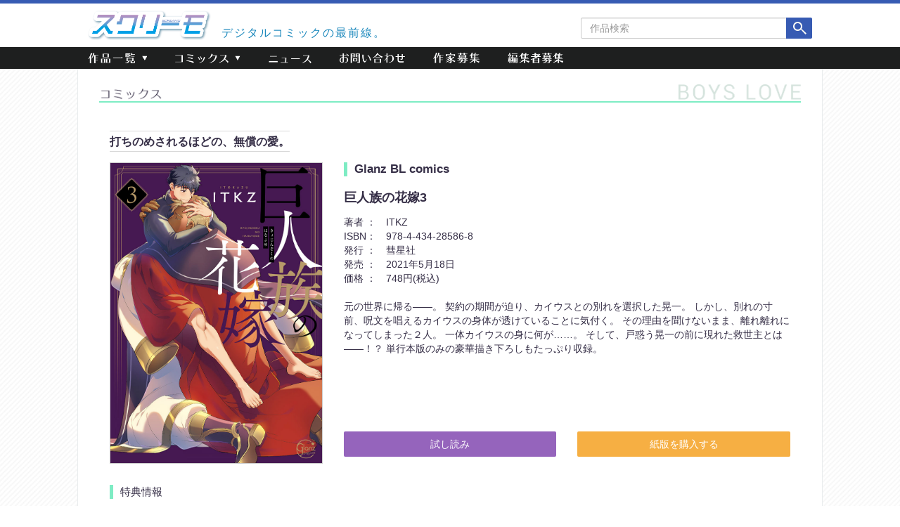

--- FILE ---
content_type: text/html; charset=UTF-8
request_url: https://screamo.ooo/detail?pid=17649
body_size: 9482
content:
<!DOCTYPE html PUBLIC "-//W3C//DTD XHTML 1.0 Transitional//EN" "http://www.w3.org/TR/xhtml1/DTD/xhtml1-transitional.dtd">
<html xmlns="http://www.w3.org/1999/xhtml" xml:lang="ja" lang="ja">
<head>
	<meta http-equiv="Content-Type" content="text/html; charset=utf-8" />
	<meta http-equiv="X-UA-Compatible" content="IE=edge">
	<meta name="viewport" content="width=device-width, initial-scale=1">

	

	<!-- OGP -->
	<meta property="og:locale" content="ja_JP">
	<meta property="og:type" content="website">
	<meta name="twitter:card" content="summary_large_image">
  <meta property="og:image" content="https://screamo.ooo/wp-content/themes/Screamo2018/images/og_image.png">

	<link href="/wp-content/themes/Screamo2018/css/bootstrap.min.css" rel="stylesheet">
	<link href="/wp-content/themes/Screamo2018/css/bootstrap.css" rel="stylesheet">
	<link href="/wp-content/themes/Screamo2018/css/style.css?2025" rel="stylesheet">
	<link rel="stylesheet" type="text/css" href="/wp-content/themes/Screamo2018/slick/slick.css"/>
	<link rel="stylesheet" type="text/css" href="/wp-content/themes/Screamo2018/slick/slick-theme.css"/>
	<script src="https://ajax.googleapis.com/ajax/libs/jquery/1.12.4/jquery.min.js"></script>
	<script type="text/javascript">
		function OnLinkClick(id){
			$(id).find('img.lazy').each(function(index, element){
			 	img = element.getAttribute('alt');
			 	element.setAttribute('src', img);
			 });
			$(id).find('img.lazy2').each(function(index, element){
			 	element.setAttribute('src', '');
			 });
		}
	</script>

	<!--[if lt IE 9]>
		<script src="https://oss.maxcdn.com/html5shiv/3.7.3/html5shiv.min.js"></script>
		<script src="https://oss.maxcdn.com/respond/1.4.2/respond.min.js"></script>
	<![endif]-->
		<style>img:is([sizes="auto" i], [sizes^="auto," i]) { contain-intrinsic-size: 3000px 1500px }</style>
	
		<!-- All in One SEO 4.7.9.1 - aioseo.com -->
		<title>作品詳細 - スクリーモ │ デジタルコミックの最前線</title>
	<meta name="robots" content="max-image-preview:large" />
	<link rel="canonical" href="https://screamo.ooo/detail" />
	<meta name="generator" content="All in One SEO (AIOSEO) 4.7.9.1" />

		<!-- Google tag (gtag.js) --> <script async src="https://www.googletagmanager.com/gtag/js?id=G-2PR3GKPYX9"></script> <script> window.dataLayer = window.dataLayer || []; function gtag(){dataLayer.push(arguments);} gtag('js', new Date()); gtag('config', 'G-2PR3GKPYX9'); </script>
		<meta property="og:locale" content="ja_JP" />
		<meta property="og:site_name" content="スクリーモ │ デジタルコミックの最前線 - デジタル出版「スクリーモ」の 公式WEBサイト" />
		<meta property="og:type" content="article" />
		<meta property="og:title" content="作品詳細 - スクリーモ │ デジタルコミックの最前線" />
		<meta property="og:url" content="https://screamo.ooo/detail" />
		<meta property="article:published_time" content="2015-05-18T07:04:25+00:00" />
		<meta property="article:modified_time" content="2025-04-09T07:31:43+00:00" />
		<meta name="twitter:card" content="summary_large_image" />
		<meta name="twitter:title" content="作品詳細 - スクリーモ │ デジタルコミックの最前線" />
		<script type="application/ld+json" class="aioseo-schema">
			{"@context":"https:\/\/schema.org","@graph":[{"@type":"BreadcrumbList","@id":"https:\/\/screamo.ooo\/detail#breadcrumblist","itemListElement":[{"@type":"ListItem","@id":"https:\/\/screamo.ooo\/#listItem","position":1,"name":"Home","item":"https:\/\/screamo.ooo\/","nextItem":{"@type":"ListItem","@id":"https:\/\/screamo.ooo\/detail#listItem","name":"\u4f5c\u54c1\u8a73\u7d30"}},{"@type":"ListItem","@id":"https:\/\/screamo.ooo\/detail#listItem","position":2,"name":"\u4f5c\u54c1\u8a73\u7d30","previousItem":{"@type":"ListItem","@id":"https:\/\/screamo.ooo\/#listItem","name":"Home"}}]},{"@type":"Organization","@id":"https:\/\/screamo.ooo\/#organization","name":"\u30b9\u30af\u30ea\u30fc\u30e2 \u2502 \u30c7\u30b8\u30bf\u30eb\u30b3\u30df\u30c3\u30af\u306e\u6700\u524d\u7dda","description":"\u30c7\u30b8\u30bf\u30eb\u51fa\u7248\u300c\u30b9\u30af\u30ea\u30fc\u30e2\u300d\u306e \u516c\u5f0fWEB\u30b5\u30a4\u30c8","url":"https:\/\/screamo.ooo\/"},{"@type":"WebPage","@id":"https:\/\/screamo.ooo\/detail#webpage","url":"https:\/\/screamo.ooo\/detail","name":"\u4f5c\u54c1\u8a73\u7d30 - \u30b9\u30af\u30ea\u30fc\u30e2 \u2502 \u30c7\u30b8\u30bf\u30eb\u30b3\u30df\u30c3\u30af\u306e\u6700\u524d\u7dda","inLanguage":"ja","isPartOf":{"@id":"https:\/\/screamo.ooo\/#website"},"breadcrumb":{"@id":"https:\/\/screamo.ooo\/detail#breadcrumblist"},"datePublished":"2015-05-18T16:04:25+09:00","dateModified":"2025-04-09T16:31:43+09:00"},{"@type":"WebSite","@id":"https:\/\/screamo.ooo\/#website","url":"https:\/\/screamo.ooo\/","name":"\u30b9\u30af\u30ea\u30fc\u30e2 \u2502 \u30c7\u30b8\u30bf\u30eb\u30b3\u30df\u30c3\u30af\u306e\u6700\u524d\u7dda","description":"\u30c7\u30b8\u30bf\u30eb\u51fa\u7248\u300c\u30b9\u30af\u30ea\u30fc\u30e2\u300d\u306e \u516c\u5f0fWEB\u30b5\u30a4\u30c8","inLanguage":"ja","publisher":{"@id":"https:\/\/screamo.ooo\/#organization"}}]}
		</script>
		<!-- All in One SEO -->

<script type="text/javascript">
/* <![CDATA[ */
window._wpemojiSettings = {"baseUrl":"https:\/\/s.w.org\/images\/core\/emoji\/15.0.3\/72x72\/","ext":".png","svgUrl":"https:\/\/s.w.org\/images\/core\/emoji\/15.0.3\/svg\/","svgExt":".svg","source":{"concatemoji":"https:\/\/screamo.ooo\/wp-includes\/js\/wp-emoji-release.min.js?ver=6.7.2"}};
/*! This file is auto-generated */
!function(i,n){var o,s,e;function c(e){try{var t={supportTests:e,timestamp:(new Date).valueOf()};sessionStorage.setItem(o,JSON.stringify(t))}catch(e){}}function p(e,t,n){e.clearRect(0,0,e.canvas.width,e.canvas.height),e.fillText(t,0,0);var t=new Uint32Array(e.getImageData(0,0,e.canvas.width,e.canvas.height).data),r=(e.clearRect(0,0,e.canvas.width,e.canvas.height),e.fillText(n,0,0),new Uint32Array(e.getImageData(0,0,e.canvas.width,e.canvas.height).data));return t.every(function(e,t){return e===r[t]})}function u(e,t,n){switch(t){case"flag":return n(e,"\ud83c\udff3\ufe0f\u200d\u26a7\ufe0f","\ud83c\udff3\ufe0f\u200b\u26a7\ufe0f")?!1:!n(e,"\ud83c\uddfa\ud83c\uddf3","\ud83c\uddfa\u200b\ud83c\uddf3")&&!n(e,"\ud83c\udff4\udb40\udc67\udb40\udc62\udb40\udc65\udb40\udc6e\udb40\udc67\udb40\udc7f","\ud83c\udff4\u200b\udb40\udc67\u200b\udb40\udc62\u200b\udb40\udc65\u200b\udb40\udc6e\u200b\udb40\udc67\u200b\udb40\udc7f");case"emoji":return!n(e,"\ud83d\udc26\u200d\u2b1b","\ud83d\udc26\u200b\u2b1b")}return!1}function f(e,t,n){var r="undefined"!=typeof WorkerGlobalScope&&self instanceof WorkerGlobalScope?new OffscreenCanvas(300,150):i.createElement("canvas"),a=r.getContext("2d",{willReadFrequently:!0}),o=(a.textBaseline="top",a.font="600 32px Arial",{});return e.forEach(function(e){o[e]=t(a,e,n)}),o}function t(e){var t=i.createElement("script");t.src=e,t.defer=!0,i.head.appendChild(t)}"undefined"!=typeof Promise&&(o="wpEmojiSettingsSupports",s=["flag","emoji"],n.supports={everything:!0,everythingExceptFlag:!0},e=new Promise(function(e){i.addEventListener("DOMContentLoaded",e,{once:!0})}),new Promise(function(t){var n=function(){try{var e=JSON.parse(sessionStorage.getItem(o));if("object"==typeof e&&"number"==typeof e.timestamp&&(new Date).valueOf()<e.timestamp+604800&&"object"==typeof e.supportTests)return e.supportTests}catch(e){}return null}();if(!n){if("undefined"!=typeof Worker&&"undefined"!=typeof OffscreenCanvas&&"undefined"!=typeof URL&&URL.createObjectURL&&"undefined"!=typeof Blob)try{var e="postMessage("+f.toString()+"("+[JSON.stringify(s),u.toString(),p.toString()].join(",")+"));",r=new Blob([e],{type:"text/javascript"}),a=new Worker(URL.createObjectURL(r),{name:"wpTestEmojiSupports"});return void(a.onmessage=function(e){c(n=e.data),a.terminate(),t(n)})}catch(e){}c(n=f(s,u,p))}t(n)}).then(function(e){for(var t in e)n.supports[t]=e[t],n.supports.everything=n.supports.everything&&n.supports[t],"flag"!==t&&(n.supports.everythingExceptFlag=n.supports.everythingExceptFlag&&n.supports[t]);n.supports.everythingExceptFlag=n.supports.everythingExceptFlag&&!n.supports.flag,n.DOMReady=!1,n.readyCallback=function(){n.DOMReady=!0}}).then(function(){return e}).then(function(){var e;n.supports.everything||(n.readyCallback(),(e=n.source||{}).concatemoji?t(e.concatemoji):e.wpemoji&&e.twemoji&&(t(e.twemoji),t(e.wpemoji)))}))}((window,document),window._wpemojiSettings);
/* ]]> */
</script>
<style id='wp-emoji-styles-inline-css' type='text/css'>

	img.wp-smiley, img.emoji {
		display: inline !important;
		border: none !important;
		box-shadow: none !important;
		height: 1em !important;
		width: 1em !important;
		margin: 0 0.07em !important;
		vertical-align: -0.1em !important;
		background: none !important;
		padding: 0 !important;
	}
</style>
<link rel='stylesheet' id='wp-block-library-css' href='https://screamo.ooo/wp-includes/css/dist/block-library/style.min.css?ver=6.7.2' type='text/css' media='all' />
<style id='classic-theme-styles-inline-css' type='text/css'>
/*! This file is auto-generated */
.wp-block-button__link{color:#fff;background-color:#32373c;border-radius:9999px;box-shadow:none;text-decoration:none;padding:calc(.667em + 2px) calc(1.333em + 2px);font-size:1.125em}.wp-block-file__button{background:#32373c;color:#fff;text-decoration:none}
</style>
<style id='global-styles-inline-css' type='text/css'>
:root{--wp--preset--aspect-ratio--square: 1;--wp--preset--aspect-ratio--4-3: 4/3;--wp--preset--aspect-ratio--3-4: 3/4;--wp--preset--aspect-ratio--3-2: 3/2;--wp--preset--aspect-ratio--2-3: 2/3;--wp--preset--aspect-ratio--16-9: 16/9;--wp--preset--aspect-ratio--9-16: 9/16;--wp--preset--color--black: #000000;--wp--preset--color--cyan-bluish-gray: #abb8c3;--wp--preset--color--white: #ffffff;--wp--preset--color--pale-pink: #f78da7;--wp--preset--color--vivid-red: #cf2e2e;--wp--preset--color--luminous-vivid-orange: #ff6900;--wp--preset--color--luminous-vivid-amber: #fcb900;--wp--preset--color--light-green-cyan: #7bdcb5;--wp--preset--color--vivid-green-cyan: #00d084;--wp--preset--color--pale-cyan-blue: #8ed1fc;--wp--preset--color--vivid-cyan-blue: #0693e3;--wp--preset--color--vivid-purple: #9b51e0;--wp--preset--gradient--vivid-cyan-blue-to-vivid-purple: linear-gradient(135deg,rgba(6,147,227,1) 0%,rgb(155,81,224) 100%);--wp--preset--gradient--light-green-cyan-to-vivid-green-cyan: linear-gradient(135deg,rgb(122,220,180) 0%,rgb(0,208,130) 100%);--wp--preset--gradient--luminous-vivid-amber-to-luminous-vivid-orange: linear-gradient(135deg,rgba(252,185,0,1) 0%,rgba(255,105,0,1) 100%);--wp--preset--gradient--luminous-vivid-orange-to-vivid-red: linear-gradient(135deg,rgba(255,105,0,1) 0%,rgb(207,46,46) 100%);--wp--preset--gradient--very-light-gray-to-cyan-bluish-gray: linear-gradient(135deg,rgb(238,238,238) 0%,rgb(169,184,195) 100%);--wp--preset--gradient--cool-to-warm-spectrum: linear-gradient(135deg,rgb(74,234,220) 0%,rgb(151,120,209) 20%,rgb(207,42,186) 40%,rgb(238,44,130) 60%,rgb(251,105,98) 80%,rgb(254,248,76) 100%);--wp--preset--gradient--blush-light-purple: linear-gradient(135deg,rgb(255,206,236) 0%,rgb(152,150,240) 100%);--wp--preset--gradient--blush-bordeaux: linear-gradient(135deg,rgb(254,205,165) 0%,rgb(254,45,45) 50%,rgb(107,0,62) 100%);--wp--preset--gradient--luminous-dusk: linear-gradient(135deg,rgb(255,203,112) 0%,rgb(199,81,192) 50%,rgb(65,88,208) 100%);--wp--preset--gradient--pale-ocean: linear-gradient(135deg,rgb(255,245,203) 0%,rgb(182,227,212) 50%,rgb(51,167,181) 100%);--wp--preset--gradient--electric-grass: linear-gradient(135deg,rgb(202,248,128) 0%,rgb(113,206,126) 100%);--wp--preset--gradient--midnight: linear-gradient(135deg,rgb(2,3,129) 0%,rgb(40,116,252) 100%);--wp--preset--font-size--small: 13px;--wp--preset--font-size--medium: 20px;--wp--preset--font-size--large: 36px;--wp--preset--font-size--x-large: 42px;--wp--preset--spacing--20: 0.44rem;--wp--preset--spacing--30: 0.67rem;--wp--preset--spacing--40: 1rem;--wp--preset--spacing--50: 1.5rem;--wp--preset--spacing--60: 2.25rem;--wp--preset--spacing--70: 3.38rem;--wp--preset--spacing--80: 5.06rem;--wp--preset--shadow--natural: 6px 6px 9px rgba(0, 0, 0, 0.2);--wp--preset--shadow--deep: 12px 12px 50px rgba(0, 0, 0, 0.4);--wp--preset--shadow--sharp: 6px 6px 0px rgba(0, 0, 0, 0.2);--wp--preset--shadow--outlined: 6px 6px 0px -3px rgba(255, 255, 255, 1), 6px 6px rgba(0, 0, 0, 1);--wp--preset--shadow--crisp: 6px 6px 0px rgba(0, 0, 0, 1);}:where(.is-layout-flex){gap: 0.5em;}:where(.is-layout-grid){gap: 0.5em;}body .is-layout-flex{display: flex;}.is-layout-flex{flex-wrap: wrap;align-items: center;}.is-layout-flex > :is(*, div){margin: 0;}body .is-layout-grid{display: grid;}.is-layout-grid > :is(*, div){margin: 0;}:where(.wp-block-columns.is-layout-flex){gap: 2em;}:where(.wp-block-columns.is-layout-grid){gap: 2em;}:where(.wp-block-post-template.is-layout-flex){gap: 1.25em;}:where(.wp-block-post-template.is-layout-grid){gap: 1.25em;}.has-black-color{color: var(--wp--preset--color--black) !important;}.has-cyan-bluish-gray-color{color: var(--wp--preset--color--cyan-bluish-gray) !important;}.has-white-color{color: var(--wp--preset--color--white) !important;}.has-pale-pink-color{color: var(--wp--preset--color--pale-pink) !important;}.has-vivid-red-color{color: var(--wp--preset--color--vivid-red) !important;}.has-luminous-vivid-orange-color{color: var(--wp--preset--color--luminous-vivid-orange) !important;}.has-luminous-vivid-amber-color{color: var(--wp--preset--color--luminous-vivid-amber) !important;}.has-light-green-cyan-color{color: var(--wp--preset--color--light-green-cyan) !important;}.has-vivid-green-cyan-color{color: var(--wp--preset--color--vivid-green-cyan) !important;}.has-pale-cyan-blue-color{color: var(--wp--preset--color--pale-cyan-blue) !important;}.has-vivid-cyan-blue-color{color: var(--wp--preset--color--vivid-cyan-blue) !important;}.has-vivid-purple-color{color: var(--wp--preset--color--vivid-purple) !important;}.has-black-background-color{background-color: var(--wp--preset--color--black) !important;}.has-cyan-bluish-gray-background-color{background-color: var(--wp--preset--color--cyan-bluish-gray) !important;}.has-white-background-color{background-color: var(--wp--preset--color--white) !important;}.has-pale-pink-background-color{background-color: var(--wp--preset--color--pale-pink) !important;}.has-vivid-red-background-color{background-color: var(--wp--preset--color--vivid-red) !important;}.has-luminous-vivid-orange-background-color{background-color: var(--wp--preset--color--luminous-vivid-orange) !important;}.has-luminous-vivid-amber-background-color{background-color: var(--wp--preset--color--luminous-vivid-amber) !important;}.has-light-green-cyan-background-color{background-color: var(--wp--preset--color--light-green-cyan) !important;}.has-vivid-green-cyan-background-color{background-color: var(--wp--preset--color--vivid-green-cyan) !important;}.has-pale-cyan-blue-background-color{background-color: var(--wp--preset--color--pale-cyan-blue) !important;}.has-vivid-cyan-blue-background-color{background-color: var(--wp--preset--color--vivid-cyan-blue) !important;}.has-vivid-purple-background-color{background-color: var(--wp--preset--color--vivid-purple) !important;}.has-black-border-color{border-color: var(--wp--preset--color--black) !important;}.has-cyan-bluish-gray-border-color{border-color: var(--wp--preset--color--cyan-bluish-gray) !important;}.has-white-border-color{border-color: var(--wp--preset--color--white) !important;}.has-pale-pink-border-color{border-color: var(--wp--preset--color--pale-pink) !important;}.has-vivid-red-border-color{border-color: var(--wp--preset--color--vivid-red) !important;}.has-luminous-vivid-orange-border-color{border-color: var(--wp--preset--color--luminous-vivid-orange) !important;}.has-luminous-vivid-amber-border-color{border-color: var(--wp--preset--color--luminous-vivid-amber) !important;}.has-light-green-cyan-border-color{border-color: var(--wp--preset--color--light-green-cyan) !important;}.has-vivid-green-cyan-border-color{border-color: var(--wp--preset--color--vivid-green-cyan) !important;}.has-pale-cyan-blue-border-color{border-color: var(--wp--preset--color--pale-cyan-blue) !important;}.has-vivid-cyan-blue-border-color{border-color: var(--wp--preset--color--vivid-cyan-blue) !important;}.has-vivid-purple-border-color{border-color: var(--wp--preset--color--vivid-purple) !important;}.has-vivid-cyan-blue-to-vivid-purple-gradient-background{background: var(--wp--preset--gradient--vivid-cyan-blue-to-vivid-purple) !important;}.has-light-green-cyan-to-vivid-green-cyan-gradient-background{background: var(--wp--preset--gradient--light-green-cyan-to-vivid-green-cyan) !important;}.has-luminous-vivid-amber-to-luminous-vivid-orange-gradient-background{background: var(--wp--preset--gradient--luminous-vivid-amber-to-luminous-vivid-orange) !important;}.has-luminous-vivid-orange-to-vivid-red-gradient-background{background: var(--wp--preset--gradient--luminous-vivid-orange-to-vivid-red) !important;}.has-very-light-gray-to-cyan-bluish-gray-gradient-background{background: var(--wp--preset--gradient--very-light-gray-to-cyan-bluish-gray) !important;}.has-cool-to-warm-spectrum-gradient-background{background: var(--wp--preset--gradient--cool-to-warm-spectrum) !important;}.has-blush-light-purple-gradient-background{background: var(--wp--preset--gradient--blush-light-purple) !important;}.has-blush-bordeaux-gradient-background{background: var(--wp--preset--gradient--blush-bordeaux) !important;}.has-luminous-dusk-gradient-background{background: var(--wp--preset--gradient--luminous-dusk) !important;}.has-pale-ocean-gradient-background{background: var(--wp--preset--gradient--pale-ocean) !important;}.has-electric-grass-gradient-background{background: var(--wp--preset--gradient--electric-grass) !important;}.has-midnight-gradient-background{background: var(--wp--preset--gradient--midnight) !important;}.has-small-font-size{font-size: var(--wp--preset--font-size--small) !important;}.has-medium-font-size{font-size: var(--wp--preset--font-size--medium) !important;}.has-large-font-size{font-size: var(--wp--preset--font-size--large) !important;}.has-x-large-font-size{font-size: var(--wp--preset--font-size--x-large) !important;}
:where(.wp-block-post-template.is-layout-flex){gap: 1.25em;}:where(.wp-block-post-template.is-layout-grid){gap: 1.25em;}
:where(.wp-block-columns.is-layout-flex){gap: 2em;}:where(.wp-block-columns.is-layout-grid){gap: 2em;}
:root :where(.wp-block-pullquote){font-size: 1.5em;line-height: 1.6;}
</style>
<link rel='stylesheet' id='contact-form-7-css' href='https://screamo.ooo/wp-content/plugins/contact-form-7/includes/css/styles.css?ver=6.0.4' type='text/css' media='all' />
<link rel='stylesheet' id='wpa-css-css' href='https://screamo.ooo/wp-content/plugins/honeypot/includes/css/wpa.css?ver=2.2.07' type='text/css' media='all' />
<link rel='stylesheet' id='wp-pagenavi-css' href='https://screamo.ooo/wp-content/plugins/wp-pagenavi/pagenavi-css.css?ver=2.70' type='text/css' media='all' />
<script type="text/javascript" src="https://screamo.ooo/wp-includes/js/jquery/jquery.min.js?ver=3.7.1" id="jquery-core-js"></script>
<script type="text/javascript" src="https://screamo.ooo/wp-includes/js/jquery/jquery-migrate.min.js?ver=3.4.1" id="jquery-migrate-js"></script>
<link rel="https://api.w.org/" href="https://screamo.ooo/wp-json/" /><link rel="alternate" title="JSON" type="application/json" href="https://screamo.ooo/wp-json/wp/v2/pages/849" /><link rel="EditURI" type="application/rsd+xml" title="RSD" href="https://screamo.ooo/xmlrpc.php?rsd" />
<meta name="generator" content="WordPress 6.7.2" />
<link rel="alternate" title="oEmbed (JSON)" type="application/json+oembed" href="https://screamo.ooo/wp-json/oembed/1.0/embed?url=https%3A%2F%2Fscreamo.ooo%2Fdetail" />
<link rel="alternate" title="oEmbed (XML)" type="text/xml+oembed" href="https://screamo.ooo/wp-json/oembed/1.0/embed?url=https%3A%2F%2Fscreamo.ooo%2Fdetail&#038;format=xml" />
<!-- Favicon Rotator -->
<link rel="shortcut icon" href="https://screamo.ooo/wp-content/uploads/2018/11/favicon-2.ico" />
<link rel="apple-touch-icon-precomposed" href="https://screamo.ooo/wp-content/uploads/2018/11/favicon-3.ico" />
<!-- End Favicon Rotator -->
</head>
	<body data-rsssl=1>
		<div class="container-fluid">  <!-- 全体を囲むコンテナ -->
			<div id="b-detail" class="bg bg-spread cont-padding bl">
			<!-- ここからヘッダー -->	
<div class="navbar-fixed-top">
	<div class="header-bg">
		<div class="row header-max">
			<!-- 会社ロゴ -->
			<div class="col-xs-6 col-sm-4 col-md-3 screamo-logo">
				<h1>
					<a href="/">
						<img src="/wp-content/themes/Screamo2018/images/logo.png" alt="スクリーモ" class="img-responsive">
					</a>
				</h1>
			</div>
			<div class="hidden-xs col-sm-4 text-left top-catch">
				<p>デジタルコミックの最前線。</p>
			</div>
			<div class="col-xs-12 col-sm-4 col-md-5 search-box sp-search">
				<form action="/search" method="POST" class="form-inline text-right">
					<div class="row">
						<div class="form-group col-xs-10 col-sm-9 col-sm-push-3 sp-search-box">
							<label class="sr-only" for="search">作品検索</label>
							<input type="text" name="keyword" maxlength="100" class="form-control" placeholder="作品検索" id="search">
						</div>
						<div class="col-sm-3 hidden-xs">
							<button type="image" class="search-btn"> 
								<img src="/wp-content/themes/Screamo2018/images/search.png" alt="検索">
							</button>
						</div>
						<div class="col-xs-2 visible-xs">
							<button type="image" class="search-btn"> 
								<img src="/wp-content/themes/Screamo2018/images/sp_search.png" alt="検索">
							</button>
						</div>
					</div>
				</form>
			</div>
		</div>
	</div>
	
	<nav class="navbar navbar-default">
		<div class="container header-max">
			<div class="navbar-header">
				<button class="navbar-toggle" data-toggle="collapse" data-target="#mainNav">
					<span class="sr-only">ナビゲーション</span>
					<span class="icon-bar"></span>
					<span class="icon-bar"></span>
					<span class="icon-bar"></span>
				</button>
			</div>
		
			<div class="collapse navbar-collapse sp-nav-bg" id="mainNav">
				<ul class="nav navbar-nav text-center nav-txt">
					<li class="dropdown">
						<a href="#" class="dropdown-toggle" data-toggle="dropdown" role="button">
							<img src="/wp-content/themes/Screamo2018/images/nav_01.png" alt="作品一覧" class="pc-nav img-responsive">
							<img src="/wp-content/themes/Screamo2018/images/s_nav_01.png" alt="作品一覧" class="sp-nav img-responsive">
						</a>
						<ul class="dropdown-menu" role="menu">
							<li>
								<a href="/list?genre=tl">
									<img src="/wp-content/themes/Screamo2018/images/nav_tl.png" alt="TL" class="img-responsive">
								</a>
							</li>
							<li>
								<a href="/list?genre=mens">
									<img src="/wp-content/themes/Screamo2018/images/nav_mens.png" alt="MENS" class="img-responsive">
								</a>
							</li>
							<li>
								<a href="/list?genre=bl">
									<img src="/wp-content/themes/Screamo2018/images/nav_bl.png" alt="BL" class="img-responsive">
								</a>
							</li>
						</ul>
					</li>
					<li class="dropdown">
						<a href="#" class="dropdown-toggle" data-toggle="dropdown" role="button">
							<img src="/wp-content/themes/Screamo2018/images/nav_02.png" alt="コミックス" class="pc-nav img-responsive">
							<img src="/wp-content/themes/Screamo2018/images/s_nav_02.png" alt="コミックス" class="sp-nav img-responsive">
						</a>
						<ul class="dropdown-menu" role="menu">
							<li>
								<a href="/books?genre=tl">
									<img src="/wp-content/themes/Screamo2018/images/nav_tl.png" alt="TL" class="img-responsive">
								</a>
							</li>
							<li>
								<a href="/books?genre=mens">
									<img src="/wp-content/themes/Screamo2018/images/nav_mens.png" alt="MENS" class="img-responsive">
								</a>
							</li>
							<li>
								<a href="/books?genre=bl">
									<img src="/wp-content/themes/Screamo2018/images/nav_bl.png" alt="BL" class="img-responsive">
								</a>
							</li>
						</ul>
					</li>
					<li>
						<a href="/news">
							<img src="/wp-content/themes/Screamo2018/images/nav_03.png" alt="ニュース" class="pc-nav img-responsive">
							<img src="/wp-content/themes/Screamo2018/images/s_nav_03.png" alt="ニュース" class="sp-nav img-responsive">
						</a>
					</li>
					<li>
						<a href="/contact">
							<img src="/wp-content/themes/Screamo2018/images/nav_04.png" alt="お問い合わせ" class="pc-nav img-responsive">
							<img src="/wp-content/themes/Screamo2018/images/s_nav_04.png" alt="お問い合わせ" class="sp-nav img-responsive">
						</a>
					</li>
					<li>
						<a href="https://lp.wwwave.jp/comic/?cat=la" target="_blank">
							<img src="/wp-content/themes/Screamo2018/images/nav_05.png" alt="作家募集" class="pc-nav img-responsive">
							<img src="/wp-content/themes/Screamo2018/images/s_nav_05.png" alt="作家募集" class="sp-nav img-responsive">
						</a>
					</li>
					<li>
						<a href="https://hrmos.co/pages/wwwave/jobs/2023_01_01" target="_blank">
							<img src="/wp-content/themes/Screamo2018/images/nav_06.png" alt="編集者募集" class="pc-nav img-responsive">
							<img src="/wp-content/themes/Screamo2018/images/s_nav_06.png" alt="編集者募集" class="sp-nav img-responsive">
						</a>
					</li>
				</ul>
			</div>
		</div>
	</nav>
</div>
<!-- ここまでヘッダー-->				<!--ここからコミックス詳細-->
				<div class="cont-bg row-eq-height">
					<h2>
						<img src="https://screamo.ooo/wp-content/themes/Screamo2018/images/title_books.png" alt="コミックス詳細情報">
					</h2>
												<div class="col-xs-12 detail">
								<p class="catch">
									打ちのめされるほどの、無償の愛。								</p>
								
								<div class="row row-eq-height">
									<div class="col-xs-12 col-md-4">
										<img src="https://screamo.ooo/wp-content/uploads/2021/05/kyojinzoku3_shoei.jpg" alt="巨人族の花嫁3" class="img-responsive tub-img">
									</div>
									<div class="col-xs-12 col-md-8 r-box">
										<div>
											<p class="label-title">
												Glanz BL comics											</p>
											<h3 class="title">
												巨人族の花嫁3											</h3>
											<dl>
												<dt>
													著者 ：
												</dt>
												<dd>
													ITKZ												</dd>

																																					<dt>
														ISBN：
													</dt>
													<dd>
														978-4-434-28586-8													</dd>
																																																	<dt>
														発行 ：
													</dt>
													<dd>
														彗星社													</dd>
																																																	<dt>
														発売 ：
													</dt>
													<dd>
														2021年5月18日													</dd>
																								
												<dt>
													価格 ：
												</dt>
												<dd>
													748円(税込)												</dd>
											</dl>
											<p>
												元の世界に帰る――。 契約の期間が迫り、カイウスとの別れを選択した晃一。 しかし、別れの寸前、呪文を唱えるカイウスの身体が透けていることに気付く。 その理由を聞けないまま、離れ離れになってしまった２人。 一体カイウスの身に何が……。 そして、戸惑う晃一の前に現れた救世主とは――！？ 単行本版のみの豪華描き下ろしもたっぷり収録。											</p>
										</div>
										<div class="row comic-btn">
										<!-- ここからモーダル -->
																						<div class="col-xs-6">
													<!-- ここからモーダル -->
													<a href="#17649" data-toggle="modal" onclick="OnLinkClick('#17649-2');">
														<p class="trial-btn">
															試し読み
														</p>
													</a>
													<div class="modal fade" id="17649">
														<div class="modal-dialog modal-md">
															<div class="modal-content">
																<div class="modal-body">
																	<button class="close modal-close-btn" data-dismiss="modal">
																		<span aria-hidden="true">
																			&times;
																		</span>
																		<span class="sr-only">
																			閉じる
																		</span>
																	</button>
																	<div id="17649-2" class="carousel slide" data-wrap="false" data-interval="false">
																		<ol class="carousel-indicators">
																		
																																							<li data-target="#17649-2" data-slide-to="0"></li>
																																							<li data-target="#17649-2" data-slide-to="1"></li>
																																							<li data-target="#17649-2" data-slide-to="2"></li>
																																							<li data-target="#17649-2" data-slide-to="3"></li>
																																							<li data-target="#17649-2" data-slide-to="4"></li>
																																							<li data-target="#17649-2" data-slide-to="5"></li>
																																							<li data-target="#17649-2" data-slide-to="6" class="active"></li>
																																					
																		</ol>
																		
																		<div class="carousel-inner">
																																									<div class="item">
																							<img alt="https://screamo.ooo/wp-content/uploads/2021/05/kyozinzoku3_07.jpg" class = "lazy">
																						</div>
																																									<div class="item">
																							<img alt="https://screamo.ooo/wp-content/uploads/2021/05/kyozinzoku3_06.jpg" class = "lazy">
																						</div>
																																									<div class="item">
																							<img alt="https://screamo.ooo/wp-content/uploads/2021/05/kyozinzoku3_05.jpg" class = "lazy">
																						</div>
																																									<div class="item">
																							<img alt="https://screamo.ooo/wp-content/uploads/2021/05/kyozinzoku3_04.jpg" class = "lazy">
																						</div>
																																									<div class="item">
																							<img alt="https://screamo.ooo/wp-content/uploads/2021/05/kyozinzoku3_03.jpg" class = "lazy">
																						</div>
																																									<div class="item">
																							<img alt="https://screamo.ooo/wp-content/uploads/2021/05/kyozinzoku3_02.jpg" class = "lazy">
																						</div>
																																									<div class="item active">
																							<img src="https://screamo.ooo/wp-content/uploads/2021/05/kyozinzoku3_01.jpg">
																						</div>
																																							<a class="carousel-control left" href="#17649-2" data-slide="prev">
																					<span class="glyphicon glyphicon-chevron-left"></span>
																				</a>
																				<a class="carousel-control right" href="#17649-2" data-slide="next">
																					<span class="glyphicon glyphicon-chevron-right"></span>
																				</a>
																		</div>
																	</div>
																</div>
															</div>
														</div>
													</div>
													<!-- ここまでモーダル -->
												</div>
																						<div class="col-xs-6">
													<a href="https://amzn.to/3tj6U5X" target="_blank">
														<p class="purchase-btn">紙版を購入する</p>
													</a>
												</div>
																				</div>
									</div>
								</div>
							</div>
					
								<div class="add">
															
										<div>
											<h3 class="sub-h">
												特典情報
											</h3>
											・共通　描き下ろしペーパー<br>
<a href="https://suiseisha.jp/newsdetail?cat=la&pid=10958&cat=la"><strong>※こちらの応援店にて配布</strong></a><br>
・アニメイト限定　描き下ろしペーパー<br>
・コミコミスタジオ限定　描き下ろしペーパー<br>
・とらのあな限定　描き下ろしペーパー<br>
・ホーリンラブブックス限定　クリアファイル<br>										</div>
															</div>
					
										
															<!-- 関連書籍 -->
									<div class="relation">
										<h3>
											<img src="https://screamo.ooo/wp-content/themes/Screamo2018/images/title_related.png" alt="関連書籍">
										</h3>
										
										<div class="row row-eq-height">
																		<div class="col-xs-4 col-sm-2">
				<a href='https://screamo.ooo/detail?pid=20882' >														<img src="https://screamo.ooo/wp-content/uploads/2023/11/kyojinzoku6_shoei.jpg" alt="巨人族の花嫁6" class="img-responsive">
														<p class="relation-title">
															巨人族の花嫁6														</p>
																											</a>
												</div>
																<div class="col-xs-4 col-sm-2">
				<a href='https://screamo.ooo/detail?pid=20078' >														<img src="https://screamo.ooo/wp-content/uploads/2023/03/kyojinzoku5_shoei-1.jpg" alt="巨人族の花嫁5" class="img-responsive">
														<p class="relation-title">
															巨人族の花嫁5														</p>
																											</a>
												</div>
																<div class="col-xs-4 col-sm-2">
				<a href='https://screamo.ooo/detail?pid=18995' >														<img src="https://screamo.ooo/wp-content/uploads/2022/04/kyojinzoku4_shoei.jpg" alt="巨人族の花嫁4【小冊子付特装版】" class="img-responsive">
														<p class="relation-title">
															巨人族の花嫁4【小冊子付特装版】														</p>
																											</a>
												</div>
																<div class="col-xs-4 col-sm-2">
				<a href='https://screamo.ooo/detail?pid=18986' >														<img src="https://screamo.ooo/wp-content/uploads/2022/04/kyojinzoku4_shoei.jpg" alt="巨人族の花嫁4" class="img-responsive">
														<p class="relation-title">
															巨人族の花嫁4														</p>
																											</a>
												</div>
																<div class="col-xs-4 col-sm-2">
				<a href='https://screamo.ooo/detail?pid=17659' >														<img src="https://screamo.ooo/wp-content/uploads/2021/05/kyojinzoku3_shoei.jpg" alt="巨人族の花嫁3【小冊子付特装版】" class="img-responsive">
														<p class="relation-title">
															巨人族の花嫁3【小冊子付特装版】														</p>
																											</a>
												</div>
														</div>
									</div>
								</div>
			</div>
			<!--bgの箱-->
		</div>
		<!-- 全体を囲むコンテナ -->
	
		<!-- ここからfooter -->
<footer>
	<p>©2017-2026 <a href="https://wwwave.jp/" target="_blank">WWWave Corporation.</a> All Rights Reserved.</p>
</footer>
<!-- ここまでfooter -->

<script src="https://ajax.googleapis.com/ajax/libs/jquery/1.12.4/jquery.min.js"></script>
<script type="text/javascript" src="/wp-content/themes/Screamo2018/slick/slick.min.js"></script>
<script src="/wp-content/themes/Screamo2018/js/bootstrap.js"></script>
<script src="/wp-content/themes/Screamo2018/js/TouchSwipte.js"></script>
<script src="/wp-content/themes/Screamo2018/js/common.js"></script>

<script type="text/javascript" src="https://screamo.ooo/wp-includes/js/dist/hooks.min.js?ver=4d63a3d491d11ffd8ac6" id="wp-hooks-js"></script>
<script type="text/javascript" src="https://screamo.ooo/wp-includes/js/dist/i18n.min.js?ver=5e580eb46a90c2b997e6" id="wp-i18n-js"></script>
<script type="text/javascript" id="wp-i18n-js-after">
/* <![CDATA[ */
wp.i18n.setLocaleData( { 'text direction\u0004ltr': [ 'ltr' ] } );
/* ]]> */
</script>
<script type="text/javascript" src="https://screamo.ooo/wp-content/plugins/contact-form-7/includes/swv/js/index.js?ver=6.0.4" id="swv-js"></script>
<script type="text/javascript" id="contact-form-7-js-before">
/* <![CDATA[ */
var wpcf7 = {
    "api": {
        "root": "https:\/\/screamo.ooo\/wp-json\/",
        "namespace": "contact-form-7\/v1"
    }
};
/* ]]> */
</script>
<script type="text/javascript" src="https://screamo.ooo/wp-content/plugins/contact-form-7/includes/js/index.js?ver=6.0.4" id="contact-form-7-js"></script>
<script type="text/javascript" src="https://screamo.ooo/wp-content/plugins/honeypot/includes/js/wpa.js?ver=2.2.07" id="wpascript-js"></script>
<script type="text/javascript" id="wpascript-js-after">
/* <![CDATA[ */
wpa_field_info = {"wpa_field_name":"ifnelg4563","wpa_field_value":802497,"wpa_add_test":"no"}
/* ]]> */
</script>
<script type="text/javascript" src="https://www.google.com/recaptcha/api.js?render=6Lefx4kaAAAAANDDtn24ULBHQ5cQTwOeKmyc12LU&amp;ver=3.0" id="google-recaptcha-js"></script>
<script type="text/javascript" src="https://screamo.ooo/wp-includes/js/dist/vendor/wp-polyfill.min.js?ver=3.15.0" id="wp-polyfill-js"></script>
<script type="text/javascript" id="wpcf7-recaptcha-js-before">
/* <![CDATA[ */
var wpcf7_recaptcha = {
    "sitekey": "6Lefx4kaAAAAANDDtn24ULBHQ5cQTwOeKmyc12LU",
    "actions": {
        "homepage": "homepage",
        "contactform": "contactform"
    }
};
/* ]]> */
</script>
<script type="text/javascript" src="https://screamo.ooo/wp-content/plugins/contact-form-7/modules/recaptcha/index.js?ver=6.0.4" id="wpcf7-recaptcha-js"></script>
	</body>
</html>

--- FILE ---
content_type: text/html; charset=utf-8
request_url: https://www.google.com/recaptcha/api2/anchor?ar=1&k=6Lefx4kaAAAAANDDtn24ULBHQ5cQTwOeKmyc12LU&co=aHR0cHM6Ly9zY3JlYW1vLm9vbzo0NDM.&hl=en&v=PoyoqOPhxBO7pBk68S4YbpHZ&size=invisible&anchor-ms=20000&execute-ms=30000&cb=l6sfhruc45yy
body_size: 48453
content:
<!DOCTYPE HTML><html dir="ltr" lang="en"><head><meta http-equiv="Content-Type" content="text/html; charset=UTF-8">
<meta http-equiv="X-UA-Compatible" content="IE=edge">
<title>reCAPTCHA</title>
<style type="text/css">
/* cyrillic-ext */
@font-face {
  font-family: 'Roboto';
  font-style: normal;
  font-weight: 400;
  font-stretch: 100%;
  src: url(//fonts.gstatic.com/s/roboto/v48/KFO7CnqEu92Fr1ME7kSn66aGLdTylUAMa3GUBHMdazTgWw.woff2) format('woff2');
  unicode-range: U+0460-052F, U+1C80-1C8A, U+20B4, U+2DE0-2DFF, U+A640-A69F, U+FE2E-FE2F;
}
/* cyrillic */
@font-face {
  font-family: 'Roboto';
  font-style: normal;
  font-weight: 400;
  font-stretch: 100%;
  src: url(//fonts.gstatic.com/s/roboto/v48/KFO7CnqEu92Fr1ME7kSn66aGLdTylUAMa3iUBHMdazTgWw.woff2) format('woff2');
  unicode-range: U+0301, U+0400-045F, U+0490-0491, U+04B0-04B1, U+2116;
}
/* greek-ext */
@font-face {
  font-family: 'Roboto';
  font-style: normal;
  font-weight: 400;
  font-stretch: 100%;
  src: url(//fonts.gstatic.com/s/roboto/v48/KFO7CnqEu92Fr1ME7kSn66aGLdTylUAMa3CUBHMdazTgWw.woff2) format('woff2');
  unicode-range: U+1F00-1FFF;
}
/* greek */
@font-face {
  font-family: 'Roboto';
  font-style: normal;
  font-weight: 400;
  font-stretch: 100%;
  src: url(//fonts.gstatic.com/s/roboto/v48/KFO7CnqEu92Fr1ME7kSn66aGLdTylUAMa3-UBHMdazTgWw.woff2) format('woff2');
  unicode-range: U+0370-0377, U+037A-037F, U+0384-038A, U+038C, U+038E-03A1, U+03A3-03FF;
}
/* math */
@font-face {
  font-family: 'Roboto';
  font-style: normal;
  font-weight: 400;
  font-stretch: 100%;
  src: url(//fonts.gstatic.com/s/roboto/v48/KFO7CnqEu92Fr1ME7kSn66aGLdTylUAMawCUBHMdazTgWw.woff2) format('woff2');
  unicode-range: U+0302-0303, U+0305, U+0307-0308, U+0310, U+0312, U+0315, U+031A, U+0326-0327, U+032C, U+032F-0330, U+0332-0333, U+0338, U+033A, U+0346, U+034D, U+0391-03A1, U+03A3-03A9, U+03B1-03C9, U+03D1, U+03D5-03D6, U+03F0-03F1, U+03F4-03F5, U+2016-2017, U+2034-2038, U+203C, U+2040, U+2043, U+2047, U+2050, U+2057, U+205F, U+2070-2071, U+2074-208E, U+2090-209C, U+20D0-20DC, U+20E1, U+20E5-20EF, U+2100-2112, U+2114-2115, U+2117-2121, U+2123-214F, U+2190, U+2192, U+2194-21AE, U+21B0-21E5, U+21F1-21F2, U+21F4-2211, U+2213-2214, U+2216-22FF, U+2308-230B, U+2310, U+2319, U+231C-2321, U+2336-237A, U+237C, U+2395, U+239B-23B7, U+23D0, U+23DC-23E1, U+2474-2475, U+25AF, U+25B3, U+25B7, U+25BD, U+25C1, U+25CA, U+25CC, U+25FB, U+266D-266F, U+27C0-27FF, U+2900-2AFF, U+2B0E-2B11, U+2B30-2B4C, U+2BFE, U+3030, U+FF5B, U+FF5D, U+1D400-1D7FF, U+1EE00-1EEFF;
}
/* symbols */
@font-face {
  font-family: 'Roboto';
  font-style: normal;
  font-weight: 400;
  font-stretch: 100%;
  src: url(//fonts.gstatic.com/s/roboto/v48/KFO7CnqEu92Fr1ME7kSn66aGLdTylUAMaxKUBHMdazTgWw.woff2) format('woff2');
  unicode-range: U+0001-000C, U+000E-001F, U+007F-009F, U+20DD-20E0, U+20E2-20E4, U+2150-218F, U+2190, U+2192, U+2194-2199, U+21AF, U+21E6-21F0, U+21F3, U+2218-2219, U+2299, U+22C4-22C6, U+2300-243F, U+2440-244A, U+2460-24FF, U+25A0-27BF, U+2800-28FF, U+2921-2922, U+2981, U+29BF, U+29EB, U+2B00-2BFF, U+4DC0-4DFF, U+FFF9-FFFB, U+10140-1018E, U+10190-1019C, U+101A0, U+101D0-101FD, U+102E0-102FB, U+10E60-10E7E, U+1D2C0-1D2D3, U+1D2E0-1D37F, U+1F000-1F0FF, U+1F100-1F1AD, U+1F1E6-1F1FF, U+1F30D-1F30F, U+1F315, U+1F31C, U+1F31E, U+1F320-1F32C, U+1F336, U+1F378, U+1F37D, U+1F382, U+1F393-1F39F, U+1F3A7-1F3A8, U+1F3AC-1F3AF, U+1F3C2, U+1F3C4-1F3C6, U+1F3CA-1F3CE, U+1F3D4-1F3E0, U+1F3ED, U+1F3F1-1F3F3, U+1F3F5-1F3F7, U+1F408, U+1F415, U+1F41F, U+1F426, U+1F43F, U+1F441-1F442, U+1F444, U+1F446-1F449, U+1F44C-1F44E, U+1F453, U+1F46A, U+1F47D, U+1F4A3, U+1F4B0, U+1F4B3, U+1F4B9, U+1F4BB, U+1F4BF, U+1F4C8-1F4CB, U+1F4D6, U+1F4DA, U+1F4DF, U+1F4E3-1F4E6, U+1F4EA-1F4ED, U+1F4F7, U+1F4F9-1F4FB, U+1F4FD-1F4FE, U+1F503, U+1F507-1F50B, U+1F50D, U+1F512-1F513, U+1F53E-1F54A, U+1F54F-1F5FA, U+1F610, U+1F650-1F67F, U+1F687, U+1F68D, U+1F691, U+1F694, U+1F698, U+1F6AD, U+1F6B2, U+1F6B9-1F6BA, U+1F6BC, U+1F6C6-1F6CF, U+1F6D3-1F6D7, U+1F6E0-1F6EA, U+1F6F0-1F6F3, U+1F6F7-1F6FC, U+1F700-1F7FF, U+1F800-1F80B, U+1F810-1F847, U+1F850-1F859, U+1F860-1F887, U+1F890-1F8AD, U+1F8B0-1F8BB, U+1F8C0-1F8C1, U+1F900-1F90B, U+1F93B, U+1F946, U+1F984, U+1F996, U+1F9E9, U+1FA00-1FA6F, U+1FA70-1FA7C, U+1FA80-1FA89, U+1FA8F-1FAC6, U+1FACE-1FADC, U+1FADF-1FAE9, U+1FAF0-1FAF8, U+1FB00-1FBFF;
}
/* vietnamese */
@font-face {
  font-family: 'Roboto';
  font-style: normal;
  font-weight: 400;
  font-stretch: 100%;
  src: url(//fonts.gstatic.com/s/roboto/v48/KFO7CnqEu92Fr1ME7kSn66aGLdTylUAMa3OUBHMdazTgWw.woff2) format('woff2');
  unicode-range: U+0102-0103, U+0110-0111, U+0128-0129, U+0168-0169, U+01A0-01A1, U+01AF-01B0, U+0300-0301, U+0303-0304, U+0308-0309, U+0323, U+0329, U+1EA0-1EF9, U+20AB;
}
/* latin-ext */
@font-face {
  font-family: 'Roboto';
  font-style: normal;
  font-weight: 400;
  font-stretch: 100%;
  src: url(//fonts.gstatic.com/s/roboto/v48/KFO7CnqEu92Fr1ME7kSn66aGLdTylUAMa3KUBHMdazTgWw.woff2) format('woff2');
  unicode-range: U+0100-02BA, U+02BD-02C5, U+02C7-02CC, U+02CE-02D7, U+02DD-02FF, U+0304, U+0308, U+0329, U+1D00-1DBF, U+1E00-1E9F, U+1EF2-1EFF, U+2020, U+20A0-20AB, U+20AD-20C0, U+2113, U+2C60-2C7F, U+A720-A7FF;
}
/* latin */
@font-face {
  font-family: 'Roboto';
  font-style: normal;
  font-weight: 400;
  font-stretch: 100%;
  src: url(//fonts.gstatic.com/s/roboto/v48/KFO7CnqEu92Fr1ME7kSn66aGLdTylUAMa3yUBHMdazQ.woff2) format('woff2');
  unicode-range: U+0000-00FF, U+0131, U+0152-0153, U+02BB-02BC, U+02C6, U+02DA, U+02DC, U+0304, U+0308, U+0329, U+2000-206F, U+20AC, U+2122, U+2191, U+2193, U+2212, U+2215, U+FEFF, U+FFFD;
}
/* cyrillic-ext */
@font-face {
  font-family: 'Roboto';
  font-style: normal;
  font-weight: 500;
  font-stretch: 100%;
  src: url(//fonts.gstatic.com/s/roboto/v48/KFO7CnqEu92Fr1ME7kSn66aGLdTylUAMa3GUBHMdazTgWw.woff2) format('woff2');
  unicode-range: U+0460-052F, U+1C80-1C8A, U+20B4, U+2DE0-2DFF, U+A640-A69F, U+FE2E-FE2F;
}
/* cyrillic */
@font-face {
  font-family: 'Roboto';
  font-style: normal;
  font-weight: 500;
  font-stretch: 100%;
  src: url(//fonts.gstatic.com/s/roboto/v48/KFO7CnqEu92Fr1ME7kSn66aGLdTylUAMa3iUBHMdazTgWw.woff2) format('woff2');
  unicode-range: U+0301, U+0400-045F, U+0490-0491, U+04B0-04B1, U+2116;
}
/* greek-ext */
@font-face {
  font-family: 'Roboto';
  font-style: normal;
  font-weight: 500;
  font-stretch: 100%;
  src: url(//fonts.gstatic.com/s/roboto/v48/KFO7CnqEu92Fr1ME7kSn66aGLdTylUAMa3CUBHMdazTgWw.woff2) format('woff2');
  unicode-range: U+1F00-1FFF;
}
/* greek */
@font-face {
  font-family: 'Roboto';
  font-style: normal;
  font-weight: 500;
  font-stretch: 100%;
  src: url(//fonts.gstatic.com/s/roboto/v48/KFO7CnqEu92Fr1ME7kSn66aGLdTylUAMa3-UBHMdazTgWw.woff2) format('woff2');
  unicode-range: U+0370-0377, U+037A-037F, U+0384-038A, U+038C, U+038E-03A1, U+03A3-03FF;
}
/* math */
@font-face {
  font-family: 'Roboto';
  font-style: normal;
  font-weight: 500;
  font-stretch: 100%;
  src: url(//fonts.gstatic.com/s/roboto/v48/KFO7CnqEu92Fr1ME7kSn66aGLdTylUAMawCUBHMdazTgWw.woff2) format('woff2');
  unicode-range: U+0302-0303, U+0305, U+0307-0308, U+0310, U+0312, U+0315, U+031A, U+0326-0327, U+032C, U+032F-0330, U+0332-0333, U+0338, U+033A, U+0346, U+034D, U+0391-03A1, U+03A3-03A9, U+03B1-03C9, U+03D1, U+03D5-03D6, U+03F0-03F1, U+03F4-03F5, U+2016-2017, U+2034-2038, U+203C, U+2040, U+2043, U+2047, U+2050, U+2057, U+205F, U+2070-2071, U+2074-208E, U+2090-209C, U+20D0-20DC, U+20E1, U+20E5-20EF, U+2100-2112, U+2114-2115, U+2117-2121, U+2123-214F, U+2190, U+2192, U+2194-21AE, U+21B0-21E5, U+21F1-21F2, U+21F4-2211, U+2213-2214, U+2216-22FF, U+2308-230B, U+2310, U+2319, U+231C-2321, U+2336-237A, U+237C, U+2395, U+239B-23B7, U+23D0, U+23DC-23E1, U+2474-2475, U+25AF, U+25B3, U+25B7, U+25BD, U+25C1, U+25CA, U+25CC, U+25FB, U+266D-266F, U+27C0-27FF, U+2900-2AFF, U+2B0E-2B11, U+2B30-2B4C, U+2BFE, U+3030, U+FF5B, U+FF5D, U+1D400-1D7FF, U+1EE00-1EEFF;
}
/* symbols */
@font-face {
  font-family: 'Roboto';
  font-style: normal;
  font-weight: 500;
  font-stretch: 100%;
  src: url(//fonts.gstatic.com/s/roboto/v48/KFO7CnqEu92Fr1ME7kSn66aGLdTylUAMaxKUBHMdazTgWw.woff2) format('woff2');
  unicode-range: U+0001-000C, U+000E-001F, U+007F-009F, U+20DD-20E0, U+20E2-20E4, U+2150-218F, U+2190, U+2192, U+2194-2199, U+21AF, U+21E6-21F0, U+21F3, U+2218-2219, U+2299, U+22C4-22C6, U+2300-243F, U+2440-244A, U+2460-24FF, U+25A0-27BF, U+2800-28FF, U+2921-2922, U+2981, U+29BF, U+29EB, U+2B00-2BFF, U+4DC0-4DFF, U+FFF9-FFFB, U+10140-1018E, U+10190-1019C, U+101A0, U+101D0-101FD, U+102E0-102FB, U+10E60-10E7E, U+1D2C0-1D2D3, U+1D2E0-1D37F, U+1F000-1F0FF, U+1F100-1F1AD, U+1F1E6-1F1FF, U+1F30D-1F30F, U+1F315, U+1F31C, U+1F31E, U+1F320-1F32C, U+1F336, U+1F378, U+1F37D, U+1F382, U+1F393-1F39F, U+1F3A7-1F3A8, U+1F3AC-1F3AF, U+1F3C2, U+1F3C4-1F3C6, U+1F3CA-1F3CE, U+1F3D4-1F3E0, U+1F3ED, U+1F3F1-1F3F3, U+1F3F5-1F3F7, U+1F408, U+1F415, U+1F41F, U+1F426, U+1F43F, U+1F441-1F442, U+1F444, U+1F446-1F449, U+1F44C-1F44E, U+1F453, U+1F46A, U+1F47D, U+1F4A3, U+1F4B0, U+1F4B3, U+1F4B9, U+1F4BB, U+1F4BF, U+1F4C8-1F4CB, U+1F4D6, U+1F4DA, U+1F4DF, U+1F4E3-1F4E6, U+1F4EA-1F4ED, U+1F4F7, U+1F4F9-1F4FB, U+1F4FD-1F4FE, U+1F503, U+1F507-1F50B, U+1F50D, U+1F512-1F513, U+1F53E-1F54A, U+1F54F-1F5FA, U+1F610, U+1F650-1F67F, U+1F687, U+1F68D, U+1F691, U+1F694, U+1F698, U+1F6AD, U+1F6B2, U+1F6B9-1F6BA, U+1F6BC, U+1F6C6-1F6CF, U+1F6D3-1F6D7, U+1F6E0-1F6EA, U+1F6F0-1F6F3, U+1F6F7-1F6FC, U+1F700-1F7FF, U+1F800-1F80B, U+1F810-1F847, U+1F850-1F859, U+1F860-1F887, U+1F890-1F8AD, U+1F8B0-1F8BB, U+1F8C0-1F8C1, U+1F900-1F90B, U+1F93B, U+1F946, U+1F984, U+1F996, U+1F9E9, U+1FA00-1FA6F, U+1FA70-1FA7C, U+1FA80-1FA89, U+1FA8F-1FAC6, U+1FACE-1FADC, U+1FADF-1FAE9, U+1FAF0-1FAF8, U+1FB00-1FBFF;
}
/* vietnamese */
@font-face {
  font-family: 'Roboto';
  font-style: normal;
  font-weight: 500;
  font-stretch: 100%;
  src: url(//fonts.gstatic.com/s/roboto/v48/KFO7CnqEu92Fr1ME7kSn66aGLdTylUAMa3OUBHMdazTgWw.woff2) format('woff2');
  unicode-range: U+0102-0103, U+0110-0111, U+0128-0129, U+0168-0169, U+01A0-01A1, U+01AF-01B0, U+0300-0301, U+0303-0304, U+0308-0309, U+0323, U+0329, U+1EA0-1EF9, U+20AB;
}
/* latin-ext */
@font-face {
  font-family: 'Roboto';
  font-style: normal;
  font-weight: 500;
  font-stretch: 100%;
  src: url(//fonts.gstatic.com/s/roboto/v48/KFO7CnqEu92Fr1ME7kSn66aGLdTylUAMa3KUBHMdazTgWw.woff2) format('woff2');
  unicode-range: U+0100-02BA, U+02BD-02C5, U+02C7-02CC, U+02CE-02D7, U+02DD-02FF, U+0304, U+0308, U+0329, U+1D00-1DBF, U+1E00-1E9F, U+1EF2-1EFF, U+2020, U+20A0-20AB, U+20AD-20C0, U+2113, U+2C60-2C7F, U+A720-A7FF;
}
/* latin */
@font-face {
  font-family: 'Roboto';
  font-style: normal;
  font-weight: 500;
  font-stretch: 100%;
  src: url(//fonts.gstatic.com/s/roboto/v48/KFO7CnqEu92Fr1ME7kSn66aGLdTylUAMa3yUBHMdazQ.woff2) format('woff2');
  unicode-range: U+0000-00FF, U+0131, U+0152-0153, U+02BB-02BC, U+02C6, U+02DA, U+02DC, U+0304, U+0308, U+0329, U+2000-206F, U+20AC, U+2122, U+2191, U+2193, U+2212, U+2215, U+FEFF, U+FFFD;
}
/* cyrillic-ext */
@font-face {
  font-family: 'Roboto';
  font-style: normal;
  font-weight: 900;
  font-stretch: 100%;
  src: url(//fonts.gstatic.com/s/roboto/v48/KFO7CnqEu92Fr1ME7kSn66aGLdTylUAMa3GUBHMdazTgWw.woff2) format('woff2');
  unicode-range: U+0460-052F, U+1C80-1C8A, U+20B4, U+2DE0-2DFF, U+A640-A69F, U+FE2E-FE2F;
}
/* cyrillic */
@font-face {
  font-family: 'Roboto';
  font-style: normal;
  font-weight: 900;
  font-stretch: 100%;
  src: url(//fonts.gstatic.com/s/roboto/v48/KFO7CnqEu92Fr1ME7kSn66aGLdTylUAMa3iUBHMdazTgWw.woff2) format('woff2');
  unicode-range: U+0301, U+0400-045F, U+0490-0491, U+04B0-04B1, U+2116;
}
/* greek-ext */
@font-face {
  font-family: 'Roboto';
  font-style: normal;
  font-weight: 900;
  font-stretch: 100%;
  src: url(//fonts.gstatic.com/s/roboto/v48/KFO7CnqEu92Fr1ME7kSn66aGLdTylUAMa3CUBHMdazTgWw.woff2) format('woff2');
  unicode-range: U+1F00-1FFF;
}
/* greek */
@font-face {
  font-family: 'Roboto';
  font-style: normal;
  font-weight: 900;
  font-stretch: 100%;
  src: url(//fonts.gstatic.com/s/roboto/v48/KFO7CnqEu92Fr1ME7kSn66aGLdTylUAMa3-UBHMdazTgWw.woff2) format('woff2');
  unicode-range: U+0370-0377, U+037A-037F, U+0384-038A, U+038C, U+038E-03A1, U+03A3-03FF;
}
/* math */
@font-face {
  font-family: 'Roboto';
  font-style: normal;
  font-weight: 900;
  font-stretch: 100%;
  src: url(//fonts.gstatic.com/s/roboto/v48/KFO7CnqEu92Fr1ME7kSn66aGLdTylUAMawCUBHMdazTgWw.woff2) format('woff2');
  unicode-range: U+0302-0303, U+0305, U+0307-0308, U+0310, U+0312, U+0315, U+031A, U+0326-0327, U+032C, U+032F-0330, U+0332-0333, U+0338, U+033A, U+0346, U+034D, U+0391-03A1, U+03A3-03A9, U+03B1-03C9, U+03D1, U+03D5-03D6, U+03F0-03F1, U+03F4-03F5, U+2016-2017, U+2034-2038, U+203C, U+2040, U+2043, U+2047, U+2050, U+2057, U+205F, U+2070-2071, U+2074-208E, U+2090-209C, U+20D0-20DC, U+20E1, U+20E5-20EF, U+2100-2112, U+2114-2115, U+2117-2121, U+2123-214F, U+2190, U+2192, U+2194-21AE, U+21B0-21E5, U+21F1-21F2, U+21F4-2211, U+2213-2214, U+2216-22FF, U+2308-230B, U+2310, U+2319, U+231C-2321, U+2336-237A, U+237C, U+2395, U+239B-23B7, U+23D0, U+23DC-23E1, U+2474-2475, U+25AF, U+25B3, U+25B7, U+25BD, U+25C1, U+25CA, U+25CC, U+25FB, U+266D-266F, U+27C0-27FF, U+2900-2AFF, U+2B0E-2B11, U+2B30-2B4C, U+2BFE, U+3030, U+FF5B, U+FF5D, U+1D400-1D7FF, U+1EE00-1EEFF;
}
/* symbols */
@font-face {
  font-family: 'Roboto';
  font-style: normal;
  font-weight: 900;
  font-stretch: 100%;
  src: url(//fonts.gstatic.com/s/roboto/v48/KFO7CnqEu92Fr1ME7kSn66aGLdTylUAMaxKUBHMdazTgWw.woff2) format('woff2');
  unicode-range: U+0001-000C, U+000E-001F, U+007F-009F, U+20DD-20E0, U+20E2-20E4, U+2150-218F, U+2190, U+2192, U+2194-2199, U+21AF, U+21E6-21F0, U+21F3, U+2218-2219, U+2299, U+22C4-22C6, U+2300-243F, U+2440-244A, U+2460-24FF, U+25A0-27BF, U+2800-28FF, U+2921-2922, U+2981, U+29BF, U+29EB, U+2B00-2BFF, U+4DC0-4DFF, U+FFF9-FFFB, U+10140-1018E, U+10190-1019C, U+101A0, U+101D0-101FD, U+102E0-102FB, U+10E60-10E7E, U+1D2C0-1D2D3, U+1D2E0-1D37F, U+1F000-1F0FF, U+1F100-1F1AD, U+1F1E6-1F1FF, U+1F30D-1F30F, U+1F315, U+1F31C, U+1F31E, U+1F320-1F32C, U+1F336, U+1F378, U+1F37D, U+1F382, U+1F393-1F39F, U+1F3A7-1F3A8, U+1F3AC-1F3AF, U+1F3C2, U+1F3C4-1F3C6, U+1F3CA-1F3CE, U+1F3D4-1F3E0, U+1F3ED, U+1F3F1-1F3F3, U+1F3F5-1F3F7, U+1F408, U+1F415, U+1F41F, U+1F426, U+1F43F, U+1F441-1F442, U+1F444, U+1F446-1F449, U+1F44C-1F44E, U+1F453, U+1F46A, U+1F47D, U+1F4A3, U+1F4B0, U+1F4B3, U+1F4B9, U+1F4BB, U+1F4BF, U+1F4C8-1F4CB, U+1F4D6, U+1F4DA, U+1F4DF, U+1F4E3-1F4E6, U+1F4EA-1F4ED, U+1F4F7, U+1F4F9-1F4FB, U+1F4FD-1F4FE, U+1F503, U+1F507-1F50B, U+1F50D, U+1F512-1F513, U+1F53E-1F54A, U+1F54F-1F5FA, U+1F610, U+1F650-1F67F, U+1F687, U+1F68D, U+1F691, U+1F694, U+1F698, U+1F6AD, U+1F6B2, U+1F6B9-1F6BA, U+1F6BC, U+1F6C6-1F6CF, U+1F6D3-1F6D7, U+1F6E0-1F6EA, U+1F6F0-1F6F3, U+1F6F7-1F6FC, U+1F700-1F7FF, U+1F800-1F80B, U+1F810-1F847, U+1F850-1F859, U+1F860-1F887, U+1F890-1F8AD, U+1F8B0-1F8BB, U+1F8C0-1F8C1, U+1F900-1F90B, U+1F93B, U+1F946, U+1F984, U+1F996, U+1F9E9, U+1FA00-1FA6F, U+1FA70-1FA7C, U+1FA80-1FA89, U+1FA8F-1FAC6, U+1FACE-1FADC, U+1FADF-1FAE9, U+1FAF0-1FAF8, U+1FB00-1FBFF;
}
/* vietnamese */
@font-face {
  font-family: 'Roboto';
  font-style: normal;
  font-weight: 900;
  font-stretch: 100%;
  src: url(//fonts.gstatic.com/s/roboto/v48/KFO7CnqEu92Fr1ME7kSn66aGLdTylUAMa3OUBHMdazTgWw.woff2) format('woff2');
  unicode-range: U+0102-0103, U+0110-0111, U+0128-0129, U+0168-0169, U+01A0-01A1, U+01AF-01B0, U+0300-0301, U+0303-0304, U+0308-0309, U+0323, U+0329, U+1EA0-1EF9, U+20AB;
}
/* latin-ext */
@font-face {
  font-family: 'Roboto';
  font-style: normal;
  font-weight: 900;
  font-stretch: 100%;
  src: url(//fonts.gstatic.com/s/roboto/v48/KFO7CnqEu92Fr1ME7kSn66aGLdTylUAMa3KUBHMdazTgWw.woff2) format('woff2');
  unicode-range: U+0100-02BA, U+02BD-02C5, U+02C7-02CC, U+02CE-02D7, U+02DD-02FF, U+0304, U+0308, U+0329, U+1D00-1DBF, U+1E00-1E9F, U+1EF2-1EFF, U+2020, U+20A0-20AB, U+20AD-20C0, U+2113, U+2C60-2C7F, U+A720-A7FF;
}
/* latin */
@font-face {
  font-family: 'Roboto';
  font-style: normal;
  font-weight: 900;
  font-stretch: 100%;
  src: url(//fonts.gstatic.com/s/roboto/v48/KFO7CnqEu92Fr1ME7kSn66aGLdTylUAMa3yUBHMdazQ.woff2) format('woff2');
  unicode-range: U+0000-00FF, U+0131, U+0152-0153, U+02BB-02BC, U+02C6, U+02DA, U+02DC, U+0304, U+0308, U+0329, U+2000-206F, U+20AC, U+2122, U+2191, U+2193, U+2212, U+2215, U+FEFF, U+FFFD;
}

</style>
<link rel="stylesheet" type="text/css" href="https://www.gstatic.com/recaptcha/releases/PoyoqOPhxBO7pBk68S4YbpHZ/styles__ltr.css">
<script nonce="BktD_mcSDfg1XHTBDSpyTg" type="text/javascript">window['__recaptcha_api'] = 'https://www.google.com/recaptcha/api2/';</script>
<script type="text/javascript" src="https://www.gstatic.com/recaptcha/releases/PoyoqOPhxBO7pBk68S4YbpHZ/recaptcha__en.js" nonce="BktD_mcSDfg1XHTBDSpyTg">
      
    </script></head>
<body><div id="rc-anchor-alert" class="rc-anchor-alert"></div>
<input type="hidden" id="recaptcha-token" value="[base64]">
<script type="text/javascript" nonce="BktD_mcSDfg1XHTBDSpyTg">
      recaptcha.anchor.Main.init("[\x22ainput\x22,[\x22bgdata\x22,\x22\x22,\[base64]/[base64]/[base64]/[base64]/[base64]/UltsKytdPUU6KEU8MjA0OD9SW2wrK109RT4+NnwxOTI6KChFJjY0NTEyKT09NTUyOTYmJk0rMTxjLmxlbmd0aCYmKGMuY2hhckNvZGVBdChNKzEpJjY0NTEyKT09NTYzMjA/[base64]/[base64]/[base64]/[base64]/[base64]/[base64]/[base64]\x22,\[base64]\\u003d\\u003d\x22,\x22w7VaAsO/eWLCvFdiw7oiHHtyMUzCsMKcwoYeUMORw77Dq8Otw7BFVxtLKsOsw6ZWw4FVHD4aT2fCs8KYFHzDkMO6w5Q9CCjDgMKSwofCvGPDqgfDl8KIZFPDsg0qJFbDosOdwr3ClcKhVMOxD09IwpE4w6/CrMOow7PDsSYPZXFZEQ1Fw7JJwpI/w64gRMKEwodnwqYmwq3CmMODEsK+Ki9vfi7DjsO9w4MVEMKDwqkEXsK6woxNGcOVLMO1b8O5P8KWwrrDjy3DnsKNVFhaf8ODw6R8wr/Cv31eX8KFwp4uJxPCsR45MBAuWT7Ds8K8w7zChnLChsKFw408w68cwq4QLcOPwr8cw6kHw6nDtG5GK8KRw6UEw5kGwozCskEQN2bCu8O+VzMbw7fCvsOIwovCp2HDtcKQCVodMHw8wrgswrnDpA/[base64]/DlsOuHcOMwrzCmTU0w642w5dWwojDn2nDncOGV8O2RMKwe8OTG8OLLcOCw6fCok/[base64]/[base64]/Ctl4Pw4/CqcK1w67CiMOnw4fDjGBNwrlGw7zDvMO9w4DDvGnCqsOyw41PLyQ4Nn/Cs2xSIBTDgC/DgTxzQ8KCwoHDl0TCtHJpFMKnw5hjIMKnMiTDqcOVwqNeB8ObCDbCt8O1wovDisO5wo3Ckj/DnEhcSSQnw5TDnsOIM8KTTWBTHcOUwq5Hw5zCn8OMwpbDisKNwq/Ds8K6EHLCgEBQwp9ww7jChcKubDXCnThqwoR2w4TDjcOkw7nCmVEbwrfCkjMNwq9zTXDDgMKtw6/[base64]/[base64]/CjcKywoB/w4hBw4obMV4TBkkqNG7CnsK2TMKRcBAUJMOSwpgVZMOYwoZkRMKuDw5ZwqNwJ8O/wqvCtcO3bzF3wrh0w4XCuznCkcO/w7oxNxbCqMKdw4fCjxVGDsK/wo3DtGLDpcKOw7Mkw6ZuFn3CjsKAw7/DnlXCo8KZeMO7HCVkwoDCkhMkJjoUwoVyw4DCqcO/[base64]/[base64]/Diw9eccOvwqnDl8OAwosJwqQ9wpRbwqFLwr0iX1fClg1ERALCjMK9wpEcOsO2wpQbw4vCjTTClXJHw5nCmsOJwpUGw7E8DsORwp8DKEFjScKlEjzDgxbCn8OKwptjwqVIwrrCj0vDpzRZWGRDVcO4w6/[base64]/Dtnhxw6LDoXVywoTCnzDDpXhGwrLDu3bDssOZZVzCn8OXwod3ecKdYWU7MMK1w4JAwo7Dp8Kdw4TCoxE4NcOUwovDg8KLwoAhwroLVsKOYBbDom3DjsKqwrTCi8K/[base64]/w7gNw7FtwqdUw67DtU41w7nDghPCo8O7O2PCjCoPwqrCpAcgH3jCmD0iQMOXa3DCslQHw7bDlMKGwrYcdVjCv0E7NsKlMcOLwrvChRHCqkDCiMODQsKSwpPCg8Olw5siEC/[base64]/DgcOMw4p7asORw7XCqFrCq1Iaa2odw6lEAn/CpsKgw79WbSVIZHkQwpROw60mJMKCJxtDwpETw6NXezTDlMOxwoBMw7/[base64]/CozDCsmXCqkHCvQdewo17GsK7wrZ2dQtHGjBfwpNjwqhAwrDCkElla8K0acKXB8OZw7vDqHlAFsKvwqrCucKkw6rCksKyw4vDiVJewp4PKQbCjcK3w79HEcKpXUBDwpMNdsOTwrrCjkI3wqvCvGfDmcKEw6wWDBDDhcK/wqAxSxfDkMOEKMOhYsOKw7Euw4czcBPDtcKhAsOdOsOkGD/DtwMuw67DqMO4VXnCg1zCoBFhw6TCnC8/JMONAcOPw6jCsgJ2w4zDim7DsEDCiTzDuRDCnTjDmMK1wrkGQ8KJXkTDsRDClcO4W8OfcFLDs2LCglzDrmrCosOkIwtHwp13w5zDqcKvw4vDkUPCrMKmwrbCo8OAJBnCsxPCvMOde8KjLMOuYsKnI8KFwrPDsMKCw4hJZhrCqg/CucKeEcKIwqrDo8OKJWoLZ8OOw55bbTsMwq11JC/Dm8OHBcKxw5oxKsKJwr8zw73DkMOJwrzDhcORw6PCkMORZR/[base64]/BMOZw7Q5w7QtYRoUw5gOw51fDDBmw7AUwpLCg8KowpLCl8OFKB7Dp3/Dg8Ocw4sewr1+wqg/w4YRw4tTwpXDicKga8KiQsK3LUJ2w5HDm8KNw6HDucOVwq5Uwp7ChMOpR2YbNMKUD8O9MXEQwrTDhsO/[base64]/w7rCucOwfi7ClnrDqMOdScKTwogdwrXDncO0w73DvsKyKTjCucO+KSjCgMKYw6PCi8KbcHPCs8KwUcKOwrYswobDgcK/[base64]/w4rCm8O0wrTDkT9Pwrkxw74Pw6l3EDrDgS0LAsK0wrTDrAjDhAdBIEzChcOTTsOcw5/[base64]/[base64]/[base64]/Csn9BwrLCmMOCOsKKFsKYw4cdE8Otw77DtsKmw6NpdMKxw7/DnwM7ScKIwrvDkH7ClsKUB1teJMOvc8KHwohtGMK2w5krYXRhw7Mxwrt4w4fClzDCr8KCLnN7woMRw5pcwqQbw4YGCMO1csO9eMOhwp97w40YwrbDoHhZwo97w6zChy/CmyEGVA0/w5Z5LMKrwojCu8O8wqDDjcK0w7ccwo1iw5Fpw4Q4w5HChUnCncKSd8KjZnZBQ8KTwpElY8OeLh5mR8KRZCPDmk86wp9SE8KTOjjDojHClsOnQsOEw73DviXDrSfDj15cJMOLwpXChQNWG0XCjsK/[base64]/CtTzCmU19w41Iw7DCkEvCnUHDrlDDksK4MMOfw7cTWMOwMXbDkMO8w4nCr30YYMKTwqHDizbDjUNEfcOEd1bDgMOKekTCrW/Do8KYK8K5wqF7O37ClxjCiGl2w6DDrAbDnsK7wogmKRxJGCpYIC4dEsOXwoh6WWLClMO7w4XDicKQw4nDhjXCv8KJw4HCtcKDw4A2MHjDpUcYw4/Dt8O0BcO5w7bDjmfCg183w7Yjwr5WQcONwojCscO+ZnFNNCTDjxQIwrfDmsKEwrx+ZVfDrkxmw7YvX8OvwrbCsUMww694cMO2wrIow4ciaTpnwrA/FUUfEzvCp8O7w74QwojCm149W8KiPMK3w6FNDx7CmmYdw5srFcOFwpt7NEPDgMO1wp8AbS0+w7HCqgs/TXxdw6NAe8KPbsO/LVdwQMO6ByLDmUnCuCUENxV/XcKWwqHCm1l0wrsVIkd3wpB1ThzCkVTCuMKTYgR+NcOVH8Oww5piwo3ClsK0XEQjw4bDhnwrwoQpIcOVbDAtZg48QcKFw63DoMOUwp/CvsOPw49/wrpSURvDp8ODTEXDjBVjwrg4asK5wrrCucK9w7DDtsO4w6Uqwp8hw7bDncKaK8K6wr3DulcgaFHCn8OMw6R9w4gkwrpAwqvDsh0rRAZhWEFrasO/D8KCc8KLwpjCicKlQsOww7dywoNfw6MWaljCvDwxCQPCgRPCrMKUw7PCmWoWX8OFw7vDkcK8WMOow6fChhViw7LCq0kGwoZNCcK8T2rDvXsMbMOWOsOTJsK8w6gtwqsUa8Kmw4/DrsONbnrDqMKQw5TCusOnw7dFwoM/[base64]/DoQ3DmMO6w4vDqwQVw6Yrw6nDq8K2M0gmMcO5C8O/X8Oewo94w58zC3bDnTMGcsKsw4Ubwo3DqQ3CjRTDtTzClsKNwojCtsOcfBBzX8OQw63DiMOPw7DCusONdWfCuG/Ds8OJTsKdw6d3woHCp8OiwrEDw55LfmtXw7jCk8OUPsObw4NZw5LDtkjCiR/[base64]/CtUxJwp7CiCXCjDAGwrEswqvDucOdwqDClAwCQ8OPR8K2YC1dbwbDjgvCqcKmwprDum1gw7LDicKuIcKuN8OCH8Kxwp/CuUzDrsOFw49Dw4lIwofCkCjDvQ5yS8Kzw6LCgcKsw5YdWsOdw7vCrMKuM0jCshfDuX/CgnMNL2rDuMOEwo9mKWHDnXdyNEEGwqVDw53CkjxSRcOYw6R+WsK8WzYww44UZsKMw68iw65QekZuQsOUwpcRfRDCsMKRV8Knw518XMO4wpoObVrDnlPCiEbDtwvDmjcew600WcOIwpg/w5kpQG3CqsO/NcK5w5jDl2TDsgRdw7HDrWXDoVDCo8Kmw4nCryxMbnnDqMOrwpNHwpVgJsKGMXLCkMKowobDjSEnLnDChsOmw79VPEHCrMOCwoVtw67DuMOyWGNda8KFw5ZtwpDDvsOjAMKkwqXCvMOTw6BgQVlKw4fCljTCosK7wq/CrcKHNsOXwqfCng9tw7jCi1sFwoXCsWsswqMlwqzDglkYw7U8w5/[base64]/DscKnw7fDpzwCc8OoUcKQMy/DmCPDjEzDjMO+ah/CnyJTwol9w5/CoMKxJRdwwp0+w7fCsj/DhBHDlEDDvMODcxnCo0kWH1gNwrU4woHCiMKyYE1AwpsCQW4IXFQpMzPDisKOwpHDmQ3DskNobhlHwrrDhVPDnTrChMKBK1HDnMKpQyvDvcKpHAtYLRwrWW1mGBXDpxl5w6xJwokOTcOHdcKFw5fDuQpEbsODYmDCmcKcwqHCoMOswrTChsO/[base64]/DhcOHEwU1wqLCrn/[base64]/w7FXbV9AYsOjRl7ChnLDpBfDt8KYJmM3w7wmw5VTw7PCjApkw6vCp8O4woQtB8OTwoDDlQdvwrxZT1/CoHgFw7tAC0BxURXCvBIBfRl7w5lOwrZPw4HCosKgw6zDpH3CnT9fw6XDsDl2SEHCkcOGXEFGwql7QAfCisOcwpTDhEfDicKcwqBew7bDscO6PMKKw7g2w6fCrMOPXsKbAMKew5nCmR7CkcOWW8KDw5UAw6IRO8O6w7MQw6caw57CglPDhEbDtVs9WsK/[base64]/CuU3DrDkOw7tRFQRKXwp3w5RrPT12w77CnhUWEcOwecKVMxtpHhTDhMKOwoZww4LDnXA0w7zCjTRIS8KlcsOkN2DCmGfCpMKsLsKgwrXDhcO2B8K/RMKdHjcHw4FdwpbCiQhPVsK6wow1wprCgcK8TDLDk8OkwrZ6N1DDhjlxwobDu0zDtsOUCsO9esORcMOdHxrDnlsSMsKobsOwwqfDgkhUGsOowpZTMhLClMOgwo7DpcOQGBFtwp3DtmjDuBsewpYqw5diwprCnRc/w5s/wrRTw5bCq8KmwrR/PiJ6Z3MGQVjCnGPCl8O4wpY4w6p1DMKbwoxlahZgw7M8w4/DgcOxwpJHJFzDnMOtB8O/W8O7wr7Co8O5BmDDuCIwGsKmYcOBwq/[base64]/[base64]/ECp0w4TCuw4Swr0dEMKgcsKdwoXDolPCrsOuecKIwoRoaQPDlsOow6h/[base64]/Ph4EB8OtM8K1ByjDviPCrx4mw7DCgn9yw6nDhwFWw7nCkxEof0IxAFbCgsKGKwlnLcOXfjRdwqleKDwhanhXKlYGw4HDo8KhwrnDi3PDngRjw6Yaw5fCukbCtMOFw7sVHS4UesKZw4XDmHZww6DCtcKIZHrDqMOeFcKjwocIwq/DokQMbx41KWnDiltmLsOswpUrw4pmwoNOwojCjcOaw4pcDVYIPcKsw5dTU8KMf8KFLCPDumMkw6rCmH/DqsKPSGHDk8OMwqzCj1wUwrrCicOEUcOWw6fDlmgEbiXCnsKMw4LCn8KvPw5XQTwPQcKRw6zCl8Kaw7TCuH7DnDPCmcKSw4/DhgtaTcKeOMOjVAEMCMO3w7dhwpcrdyrDmsOqUmFfKsKdw6PCvQRnwqo2LHpgG2DDtj/Cq8Kbw5bCtMOiNFbCkcKyw4jDvcOpKxNpB3/CmcOzNVfCgA00wql9w7ECEW/DvMKbwp9DF3ZHI8Kmw55fDcKzw4R/bWNgJQLDsFhuecOLwq9HwqLCvWDDt8ONwqU6bsKAWCVuB2N/wr3DssOgBcK4w5/DqWRNW1/[base64]/Drx9fdFc5FMKnLQZdS8K1HxjCuhBPXnsGwqPCocK9w7XCjsKCdsOzWcKCYF1Nw4tkwrvCvlM5ecKLUkbDtirCgsKwHH3CrsKLBsO9Vy1+AsOEDcORMnjDuyNBwr8rw4gBHcOhw6/CvcOAwp3CgcOhwpYCwqlOw5vCmCTCtcOpwoXCgDPCscOzwosmJcKqUx/Cq8OOKsKxbsKZwrLCnD7CssKZT8KaHGUXw4XDn8Kjw71GKMKrw5/[base64]/JU1cwp5yP17Cu2Jsw7rDkgzDr8KVWyfCj8Ouw4Q/[base64]/emQhwpfDq8KVHkNHV8O6P8OHwqrCgjvCliwSMGFTw4zCh0fDlTXDnzRVHBgKw4XCvFfDh8O2w7sDw7R/[base64]/K8OZw4ZcDgocdlLDg8KBGm3DpxoreC1FK0/CtDHDs8K0PMO6J8KDZUTDvDXDkyrDok5jwqAGb8OzbMOswprCkU8laXfCkMKuKnd6w6lxw7gLw7Q8SxogwrR5b1XCuzHDs0JPwp7CvsKOwoVfwqbDh8OSX14FfMKebsO6wol8bcOhw7IcJX80w4rCqxw0YMO6H8K9NMOjw5sKccKAw5HCugMmGwdKdsOZGsKxw5FSMG/DmFo9D8OBwqDDk1HDuyRiwonDtwPCisK+wrPDpU0AGjwID8OAwplOMcORwrDCqMKiwpnDoEApw6hIL0dwPMKQw47CqWpoZcKfwr/Ci0dXFWDCjR4vW8K9LcKSSwLDmMOMNsKlwqMZwoPCjBLDhRBeAwVcC0/DqMO+TEjDpcK7XsOLKmZeCMK9w68rasKFw7Vgw5PDjwDCi8K9a23Cgj7DjFzDs8KGwoVybcKrwrDDrcOWF8O+w5bDicOgwqdFw4vDm8ONOisWw7rDjmE6YwnCicOFHcKhLwgLWsKoScK9VUc3w4QXLx3CkxPCqlzChsKDKcO5DcKbw7JbeFFhwqtYEsO3aAM6dj/Cj8OuwrMiFGpywqxBwrjDv2PDkMO7w77DlHAlbzkpSDU7w41twr91w7YAOcO/ZMOLf8K5fAseEiDCtGUdesOsYD8uwpPDtj1owrDClVfCtW3DucKRwrjCvcOADMOKQ8KRO3bDonTDocOjw7PDjMOiOBvDvMOhTcK7w5rDlwXDtMO/YsOkDUZdNx02I8K/w7HDqA3CpsOAKcODw4LCnUXDu8OVwpIgwoIhw7kLFMOSJi7Di8Kjw7zCksOdwq5Bw78EPUDCoTkbGcOPw7HCqj/DmcOgU8KhWcKtw6olw6jDoS/Cj09UfsO1R8KBBBR5WMKyIsOIwr4kJMKPeX3DiMOCw4rDusKSSELDgElfR8KrdmnDvsOewpQgwqlpfis5YMOnB8Kxw4HDuMOHw4PDjMKgwo7CjnTDrcKMw6VcAhzDiE/CucOnQ8OJw6zDgFlhw7PDsxgGwrbDqXzDrhBkccOcwopEw4QHw5rDvcObw5vCpGxWZDzDoMOOSURAXMKkw7YdP1zCksOdwpTCrABtw4k3Z2E/[base64]/wpvDvhLCgFVsw6tnwonDm2fCjEXDv8Oow50GGMKIw4rDqkwTZsKDw6UAw5A2YsKlZcOxw5tVf2Agwoxrw4EEKC0hw54DwpIIwq0Dw4JWEUJcHjRDw5cBJiFPEMOGYmrDqltRImFNw7RCfMKdTl3DvCnDvV9zVmPDq8K2wpVKbV3CllTDsE/DgsOgOMO7ZsO5woN7WcKCZMKOw6cZwonDpDNUwqkpHMOcwp7Dv8OcaMO6YMOJYx7CvMKwYMOmw5A+w5JaOX0xWsKrwqvChmPDsETDv1XDkMOewoMrwrF8wqLCt2RpKH5Tw55lKizCsyk1YiXCuz3CgmoSBzxPKlbCpsO0CMOOacO5w63CmT/Cg8KzGMOew79pWcOmBHPDrcK8a3l7bsODDGfCu8O+Yx/DlMKgw5/Cl8KgGMKDH8OYcnU5RwXCiMKKZQXCnMKBwrrCpMKrdAjCmi0TI8KMO0/[base64]/EsONwo1aQCgbBcKEwr/DhA3ChGtPP8O7w5bChcO4woXDgMKjF8OKw6vDgR/CoMO4wojDqEQfBMO/w5d1wqI7wr1Uwp4qwrVTwqVZHlVdA8OTQcKUw4dfbMKhwozDnsKhw4HCo8KTHMK2fDrDpMKlXDFuAsO2Y2XDm8KZf8OPBlRdBMOqX2EHwpTDuDoAesOyw7B9w7TCtsOSwq7CvcK2wpjCqA/[base64]/[base64]/w6J3SVkCwokbw7MTcMOtAMOXwqbDtR7CpE3Cp8KsZg9vc8KkworCpcO/wr/DpsK0GTMCdi3DizHCsMKuQ3IWZsKvf8OYw63DhMOPFcKBw6gWZsKRwoJcMcOBw4TDoT9Uw6nDocKkEMO3w5AYwq5AworCgsOfacOOwpdmw4LCr8OPTWvCk2Vyw4nDiMOEHw/DgRrCqsOQbMOWDjLDkcKwWcOXJCYwwrIpFcKee2EIwqIQamYjwoAKw4JHB8KXWMOww51ackvDtlnCnDgYwqTDmcKHwo1Ud8KNw5bDpBnDoiXChiYFFMKuw6LCnT7CpcOPD8O6JMKjw5MSwqZDDURcLH/DgcORNgHDpcOcworCrMOpG1cLZcKnwr0rwqvCvVx1ThhRwpQSw49QK0IPbsODw4k2A3LCjhzCtwEbwpLCj8ORw40Ww6rDphFKw4rCjsKISMOUGkMVXFApw5jDkhnDnypsWxrCoMOVb8Kcw5AUw61hLcK4wr7DmS/DiTFEw50PU8OKRsKRw4HCjlFdwp51YFTChcKuw6vChFjDscOrwpZ6w6MISnHCoUUaXn3CuHLCvMK3JcOfMsKxwpnDo8Oewqx4LsOswrdJR2TDl8KlECHCiRNkK27DpsObw7nDqsOswphjwp/CsMKfw7Z9w6EXw4wHw5HCqABpw6cUwrMnw7M5ccKYZcORMsK/[base64]/CiSLCp8KcwqR/[base64]/DmCPCklvCh8KBwp7DmVVHf1JDw7dpNyrDsTVnwosOL8Kpw4/DsVfCvMObw4Fdwr7CkcKLX8KtbWnCrMO+w7fDu8OhD8O1w73Cm8KBw5Enw6I5wqlNwr/CisOww7UxwpTDkcKrwoHCjAJuScO1dMOQQGrDgkcVw47DsFAXwrXCtAt1w4QBw7bCl1vDhkxSVMKPwo5aacOFJsK3NsKzwpoUwoPCvjTCqcOqOGoeTCDDsX7CuwNxwo99DcODJH5DQcOZwpvCo0R8wo5pw6TCniBow5TDsWgIZD/DgcOOwqgAf8OUw6bCqcOdwrxRIwjDinkXQHRHP8KkD35bUwXCq8OBSyZwS3pyw7bCn8OcwobCoMOeWnMgIcKNwpl+wpkEw6LDpMKhNw/CpR51AcOuXiHCqMObCzDDm8O+HsKbw6JUwp/DuBPDvVHCl0LCrUfCmGPDhsKcbRciw7Mpw7cCB8OFc8KyCX52NgvDmB3DrTvCk1PDqlbCk8O2woxfwqXCuMKWHE/CuAjCvsK2GAfCpG/Dt8K1w709F8KEEFYyw7zCjnzDpDfDo8K3QsOSwo7DujMyGXfDnA/DrmPCkg4XZSzCucOkwpoNw6DDusKscz3ClBd5NkDDpsKSwprDqG7DmsO1IBXDq8OiU2NDw6VHw5bDs8KwXkLCsMOHNAwmfcKjI0nDsBDDsMKuP27CtD8WN8KJwq/CpMOgdMOqw6/CrQhnwrpgwqxwACXCksOCAcKAwploE0BMMDNGAsKNBSZHWRfDlSNLOjB9woTCnwTCoMK5w4jDtsOkw5JaIg/DjMK+woUXSB/CisOCGDlNwo4aUGJfKMOZw47DssONw71qw7AhYRrCllJwCcKBwql4aMKxwr48wqx2YsK6w7UuVys8w6F8RsKkw5dowr/Cp8KDPnrCl8KVSAsZw7sgw4FsQiHCkMOkNHvDlTYOChxtZBA4wo53WBTDmwzDkcKFUDF1JMOoJcKAwplzWiDDolrChlsvw48BQCXDn8O/w4vDmgPCiMOSc8OawrA7FBsIL1fDiRVkwpXDnMKOCxnDtsKKMipEYMOVw5XDmsO/w5TDnU3DssOIdlbDn8O8w6cWwqPCpT7Cn8OFK8K9w4klPG0zwqPCoDtHRh7DiA8bTQERw6EiwrXDnsOFw443EyFiMDYhwqDDtUDCsVQ/[base64]/CkUrDnMKSBcOAFhnDmCLCqsK5w5PCoSk1CcOSwo8oC15hIn7CtDFic8KVw75LwocpSmbCt0/CuUc6wpF6w7XDmMO8woPDpsOFLyNYw4kke8KUYk0QDx7Ck2RHTgNSwolsQklWU2JVS2NlHRoWw6xFK1zCiMOhTcK2wpjDkQrDoMOUI8O9YFMnwp7Dg8K3HAMDwpBpasOAw4LCgBfDtsKndgvDlcOJw7/Dr8Ofw54ww4DDmsOJXXNOw6PClHDCuFvCo2MAaDobRAQ1wqHDgsOWwqUQw6zCosKydn/DjcKXWzLCi37CmynCpnoPw6UKw4PCojd2w4XCqj1DN0jCkjMzWW3DkDolw7zCmcKQEMOfwqbDqMKmLsKcGcKBw4JZw5dgwqTCphjCsBczwpLClk1jwpfCrCTDpcOLOsK5Sm51B8OKKj0awqPCjMOXw4Vzf8KudkHCkj/[base64]/CnBBYcFvCsMKUeW3DgsOrw6/Dn8O5ZiXCncOsfg5PBQ/DoXEYwo3CssKqNMOFW8Obw7jDkD/CmSp5wr3DuMOyDAjDpEUGdRzCtW5QFyBnHGrCl0R5wrI2wpktWwUHwq1CdMKcSMKAIcO6wofCr8O+wrnCgj3Cggpiw51pw54ldA/CqlrChk0PEsKxw7wKeSDCi8KXQsOvLsKlB8OtM8Kiw4TCnGjCr1XCoWdGBsO3YMOfNMKnw41eHURXw5Z/Og9qXMKibxoIc8KROkQrw4jCrytVNEpEFMOWwrsAWXTChcOqEsO/[base64]/DpsKwaTAzwrLCsUwZw7nCjSdzXVDDmcOGwoIZwrvCj8OTwoYFwrgUHcOLw4vDiW7ClsO8w77DvMKpwrhLw4VWBTnDvipnwow/w6ZtBgDCtC43GsKvShBpXiXDgMOXw6XCn3zDsMO3w4JCFsKAPcKhwq49wq3DhsOARsKZw702w69Jwot0flbCvThYwpNTw5ohwoDCqcO9L8Ogw4LDgCQPw4YDbsOEEn3Cqxtmw58TFxhPworCggBhcMKPNcKIccKOUsK7NXnDtSjDuMOPQMKSJBXDsnTCgMKaBcOPw51/[base64]/CicOPwpxzw5bDgMKgESHCkcONwpVcwprCv2PCqcObGT7Cv8KZw753w54Mw4nCl8K8w5lGw5zCuBzCu8Oww5Zzax7CnsOCPGrChlNrcW/CncOcEMKRGsOIw5R9P8K4w5JASm91Cx3CriQOOEtBwqZ7Cg8eXCN3SU8Tw6AYw5kkwpM2wo/Cnjsuw4k5w55WQMOOwoMqDMKbAsOvw5Byw7ZsZFRGwopFJsKxw65Pw5HDiXNcw4NrY8K2YwdcwpDCrMOVDcOawrk7JQUASsK6MknDiilzwqnDscOMHF7CpTDCksO4EcKyacKHQcORwobChWMIwqUcwrvDh37DgcO6P8K0w4/DkMOpw7xVwoMHw75gAA3DosKcA8KsKcODQlrDi3TDnMKxw6rCrHk3wqQCw7fDhcOMw7BjwqTCusKEQ8KbdMKJBMKvb1vDjltHwqjDslhOVjHCoMOpWFJWP8OHHsKaw691YW7DksKqeMOGcirDv0jCo8KMw7TClk1Twpl/wrJww5rDii3Ch8ObMw0mw6gwwrLDjcK+worCp8Ogw7RewoLDisKlw6PDisKwwp3DijTCpV4fCBg9w7rDncOgw78yVEYOdh7DmD80BcKqw4UWwoHDmMKaw4fCusO+w7wzwpkASsOVwoIew4VrE8Oowp/DgFTDjMO8wonDqMOZFsKycsOVwrBYIcOUb8OofX/CqcKaw4vDpBDClsK/wpc/[base64]/[base64]/Dv8OjaMOKYMK0woHCusKewpvDqhZqw7DCucKFQsOjVsKpccK3eFHCkE3DgsOODsKLPj4awoxLw67CuG7DmE8ICsKYB3vDhXhYwrsUI23DoyrClQnDkmfCrcOywq3DoMOuwo7CoQHDrnPDjMOLwq5aJMKUw6w2w7bChl5KwoRnJDXDvn/DicKJwqUwPWbCqi3ChcKaVHnDiFccCGAMwowaJ8Kmw63ChsOIJsKDWxRaeEIRwplPw7TClcK/[base64]/[base64]/DocKPw6HCuTs5w5XDrsKDZmbDrVXDvsKAw4lAw5UkFsKtw5xjZsOdTxHCoMKPBgzDtErDux5tNcO8NVLDgUHDtD3Ch3vDhEjDkjpQfcOJbsOHwoXDuMKIw57DmhXClWfCmmLCoMKjw5kJOhvDgR/ChkjCscKQJcKrw61lwp5wecKNWTJpwod2DUJcw7LDmcOJA8KtVzzCvnXDtMKQwozCkThYworDvWnCrn8nBlbDsGghZEPDtcOmFMOqw4oOw4A8w50aSxFVCHHCj8KYwrDCoUB8wqfCnC/ChUrDpsK+w5FMd1kuWsONw7zDpsKOZcOQwo5fwrsPw4VcOcKpwoVhwp0wwpxGIsOpOz97cMKxw4IpwoHDtcOfwrQAwozDl0rDjiTCpcOBIHRjRcONdsK3JmlDwqcqwoFTw7gJwpwWwrvCnQ7DjsO/OMKww7Mdw6nChsKsLsK/[base64]/[base64]/Co8KHF30tM8KkfTcCwpc7wqQGwqoQVcO/GF/[base64]/Cr2rDvsKqdcOgBsKIJMOUw5l7wqTDukbCvRPDtUU6w7XCrMK8XAN2w65JZcOKaMOow5dZJMOGYWxaRmNjwohwGgvDiQjCnsOpaGPDmsO8w5rDqMKaLRsqwrbCksKQw7HCmVfCgC9XbnRDJMKzG8OXfsO4ccKYwqFGwoHCqcOYBMKDUF/DuyQFwroXU8KvwozDpMKgwr4uwphAP3DCrk3CgQPDuWXCuSRBwpwrDzxxHnx+w7Y7ZsKPwpzDiBrCpMO6Ik/Dqg3CuTTCs1B+bGAmYw4pwqpWA8KiUcOHwplGaF/CgsOZw53DoS3CssO0YV1OFRHDhMKVwoY6w70owqzDik9QacKCPsKCd1vCmVgVwpbDvcOewp92wrlhXsORw58ew5ArwpEDasKHw7/Du8KhMMO3D0LClzdmwr3Cjx7DocKVw5QnHsOFw4LCjhM7MknDszZEHU/DmW1BwoTCoMKEw6E4Vx8uXcO3woTCmMKXXsK7w7N8wpcEWcOtwq4tRsKbImwZcTFGwoPCqcO0worCsMOmKSogwrENfMK8QyrCs0DClcKTwpYKJVQUwrZ5w6hRNsO4FcOBwqo/PFxVXTnCoMOIX8OSUsKqDMOmw5MYwqFPwqzDkMKlw6g+CkTCt8Kbw7w5IkTDpcOtw7LCscOVw7BDwpFMXhLDjxvCsR3CqcO2w5DCiAc+XsKCwqDDmWheCT/CpjYLw7M7LcKmVwUNd03DtU5pwpZNwo3Dig7DgBsmw5RbakfClnLCqMO8wolcTVHDkMKDwo3CisOpw41/[base64]/[base64]/[base64]/CmMO7wp8WKBTDjcKEQhUqw5nCtS5nw4rCiDNaa2giw6B7wolnZ8OQFHHCjHHDgMO+wpfCqiERw7TDmMKLw6vCv8OZQ8OwVXTCjMK5wpnCnMOjw59Ewr/[base64]/wpTCicOAw7TCgSI/w5nDucOJdH/Cm8Klw5vDqMKECw0xwovDiRUOJwo4w5TDpsKNwo7Ctl8VNC3DsTPDs8KxOcOZEVp3w4HDvcKbM8OJwp1Cw7Vgwq7ClE3CvngWPx/DrsKLdcKrwoBqw5XDtE7DrXI/w7fCj3LCkMOFIHsQFhN1b0rDo1R7wpbDqzrDtMKkw5bDrxPDssOUT8KkwqfDlsOyFMOXKT3Dmm4OQcOtTmzDiMOqa8KoAcK0w43CoMKnwooSwrjCpVfDiGlyJmxgchnDqkfDp8O8YcOiw5nDlcKWwp/CgsO2wptVWQETNCt2QHErPsO4woPDl1LDm39mw6RuwpfDp8Osw5tHw7bDrMK/fzFGw7ULZcOSVXnDt8K4H8KTXWtEw47DsCTDisKNTE4kGcOzwojDhy0Pwp3DmsO4w41Mw6DCoQZlDsK0ScOAL2/[base64]/LcKyIFBKw4oVw6PCtMOawrHCjUfCvF5MdXpyw6bCrwIbw4MMC8KZwoRrUMOcOz4HVXx1D8KNwoLCpXwSPsKkw5FkfsOsW8KFwrPDuGAmw6/Cj8KDw5NXw5IdaMKTwpLChTnCusKXwpDDt8OLXcKbcB/DohDCjB/Dg8KEwrjCl8OGwppAwpsQwq/[base64]/wrzDmUzDg0/DogU/[base64]/F00LwoDCgsKYT1rCkMKnPUTCpsKcYMK5wos4VhrCoMKpwoTDscOoQMKtw4Mgw4pfIhceJHhpw47CncOiewJrPcO8w67CosOPwpE4wqXDpAcwNMKYw6A8cgbCjMOuw6PCnnXCpTfDi8OWwqRIYTwqw7sUwrDCjsKww7kfw4/DvDgGw4/CosOUOgRHwrVLwrQzw5R3w7wcIsOfwo58BERkPhPClRUpJUB7wonChHwlVW7DkEvDlsKfPcK1RHTCizl6EsKSw67CpBNJwqjCknDCsMKxccK9YyM6d8ORw6klwqM/N8OUWcK4YArDrcKAF3MhwrzCsVp+CsKGw57Cj8Obw6zDvsKKw60Iw7tJwqYMw5dqw4bDqVFMwo8oEDjDqMKDKcOUwpsYw53DtgYlw7Brw5fCq0HDvDrCmsKjwqNaP8O8HcKQBTvCh8K5TsKUw6dAw5jDqgJtwrg3EEzDuClXw54gLx5LZ0TCsMKfwq7Du8O/Tyh/wrLCk0MZYMKoGw94wptwwqzCnWPDpnHDiWjDocOSwqsswqxxw6LCpcONfMO7ZhHCrMKgwqYhw4MWw7lTwrhiw4otwoYaw5ktHAZYw6UtM1EWemrCqjkFwoDDscOkw4fDh8KxF8O/[base64]/[base64]/Dj8OnwqBuN8OyJw9FdgwBDB7CmlzCiyLDin3DlXpZG8KaO8OCwqLCnQTCvnrDs8KdGQfDhMKFfsOgwoTCn8OjZ8KjTcOww7NBP0kNw5rDlGDDq8Kow77CjirCnXnDlDZ7w5XCt8OTwqApecKCw4vCvy7DmMO5NBrDksO/wqchfB9vEMKIFxZmw717W8O8wpLCjMK8LcKJw7TDtMKRwrrCsgxqwqxPwrsFwoPCisK+R3TCsAXCo8KlRRocw4BHwqJ6KsKQdwYkwrnCisOIw5M+MBw/YcKFRMKqeMKPOSI1w5wbwqZ/[base64]/DlcOTwoVTUMO2e8KYw5bDpsOSwpHCgwZLPMKuNioFMsKfw6UeIcK3DMKcw5PCncKRVnlVPmrDvMONVcKWMXMUCFrDgsOtSnkTPDgmwpNqwpAkI8OUw5kbw6nDqHpEYjrDqcKHw5cBw6YCfyRHwpLDisKWS8K1Dz/DpcOowpLDg8Oxw73DgsKVw7rCqBrCgcONwpAVwq/[base64]/[base64]/CkMKnRSd4wqQzK3jDrnrDl1rChcKJFyZDwoLDvlHCkcO/w6XDh8K5PjkDX8Ofwo3DhQzCsMKFa0lAw7lGwqHDuFPDugZpV8OXw7fCr8K7JWTDnsKYZ23DqsODEHzCpsObTG7CnGQUH8KzQ8Odw4HCgsKfwr/Cs1fDncObwohRXMOww5d0wr7Ct03CsDfDi8OPFRPDoBvCisO0Dk/Dr8O9w6/[base64]/wp3ChQU+w69QCU9jfXhHbcO+C8OLw7FywozDg8KKwotnJMKxwqZkKcO+wpUqPQUJwrdgw5zCsMO1MMOlw63Csw\\u003d\\u003d\x22],null,[\x22conf\x22,null,\x226Lefx4kaAAAAANDDtn24ULBHQ5cQTwOeKmyc12LU\x22,0,null,null,null,1,[21,125,63,73,95,87,41,43,42,83,102,105,109,121],[1017145,739],0,null,null,null,null,0,null,0,null,700,1,null,0,\[base64]/76lBhnEnQkZnOKMAhmv8xEZ\x22,0,0,null,null,1,null,0,0,null,null,null,0],\x22https://screamo.ooo:443\x22,null,[3,1,1],null,null,null,1,3600,[\x22https://www.google.com/intl/en/policies/privacy/\x22,\x22https://www.google.com/intl/en/policies/terms/\x22],\x22m5Sx/anavfZohJHs2n9wJZH46JUJpKoeTmk0O7OYdW0\\u003d\x22,1,0,null,1,1769019297612,0,0,[22,184,197],null,[49,211,57,191,41],\x22RC-DYGjS8MMty4eMA\x22,null,null,null,null,null,\x220dAFcWeA4LH2nDxvUy6UMbjePLgAd0OSjevTuwzuJrA0-6iheqDTWXki7WVHfvJoXPcmxgXgSGHbEwgBLIDJn-X4kpWOE7ym3Tpw\x22,1769102097596]");
    </script></body></html>

--- FILE ---
content_type: application/javascript; charset=UTF-8
request_url: https://screamo.ooo/wp-content/themes/Screamo2018/js/common.js
body_size: 1181
content:
jQuery.noConflict();
(function($) {
	/*スマホメニュー　bodyスクロールさせない*/
	var state = false;
	var scrollpos;

	$('.navbar-toggle').on('click', function(){
		if(state == false) {
		  scrollpos = $(window).scrollTop();
		  $('body').addClass('fixed').css({'top': -scrollpos});
		  $('navbar').addClass('open');
		  state = true;
		} else {
		  $('body').removeClass('fixed').css({'top': 0});
		  window.scrollTo( 0 , scrollpos );
		  $('.navbar').removeClass('open');
		  state = false;
		}
	});

	/*スクロールに応じてヘッダー出たり隠れたり*/
	var windowWidth = $(window).width();
	var windowXm = 768;
	if (windowWidth >= windowXm) {
    //横幅768px以上のとき（つまりタブレット・PC時）に行う処理を書く
    var menuHeight = $(".navbar-fixed-top").height();
		var startPos = 0;
    $(window).scroll(function(){
		  var currentPos = $(this).scrollTop();
		  if (currentPos > startPos) {
		    if($(window).scrollTop() >= 150) {
		    	/*ヘッダーからナビの高さ分は引く（ナビは常に表示されるように）*/
		      $(".navbar-fixed-top").css("top", "-" + ( menuHeight - 26 ) + "px");
		    }
		  } else if (startPos > currentPos) {
		    $(".navbar-fixed-top").css("top", 0 + "px");
		  }
		  startPos = currentPos;
		});
	} else {
	    //横幅768px以下のとき（スマホ）に行う処理を書く
	    ;
	}

	/*topスライダー設定*/
	$('.slider').slick({
    centerMode: true,
	  centerPadding: '100px',
	  slidesToShow: 1,
	  slidesToScroll: 1,
	  infinite: true,
	  autoplay: true,
	  autoplaySpeed: 4000,
	  pauseOnFocus: false,
	  dots:true,
	  //タブレット設定
	  responsive: [
	    {
	      breakpoint: 768,
	      settings: {
	       arrows: false,
	       centerMode: true,
	       centerPadding: '30px',
	      }
	    },
	    //スマホ設定
	    {
	      breakpoint: 480,
	      settings: {
	      	arrows: false,
	        centerMode: true,
	        centerPadding: '0px',
	      }
	    }
	  ]
  });
	/*コミックス一覧文字省略*/
	var windowSm = 991;
	if (windowWidth <= windowSm) {
	    //横幅991px以下のとき（つまりタブレット時）に行う処理を書く
	    $(".abbr").each(function(){
		    var txt = $(this).text();
		    if(txt.length > 80){
		        txt = txt.substr(0, 80);
		        $(this).text(txt + "･･･");
		    }
		});
	} else {
	    //横幅991px超のとき（PC）に行う処理を書く
	    $(".abbr").each(function(){
		    var txt = $(this).text();
		    if(txt.length > 120){
		        txt = txt.substr(0, 120);
		        $(this).text(txt + "･･･");
		    }
		});
	}
	/*twitter ios 対応*/
	if (navigator.userAgent.indexOf('iPhone') > 0) {
    let body = document.getElementsByTagName('body')[0];
    body.classList.add('iPhone');
	}
	if (navigator.userAgent.indexOf('iPad') > 0) {
    let body = document.getElementsByTagName('body')[0];
    body.classList.add('iPad');
	}

})(jQuery);